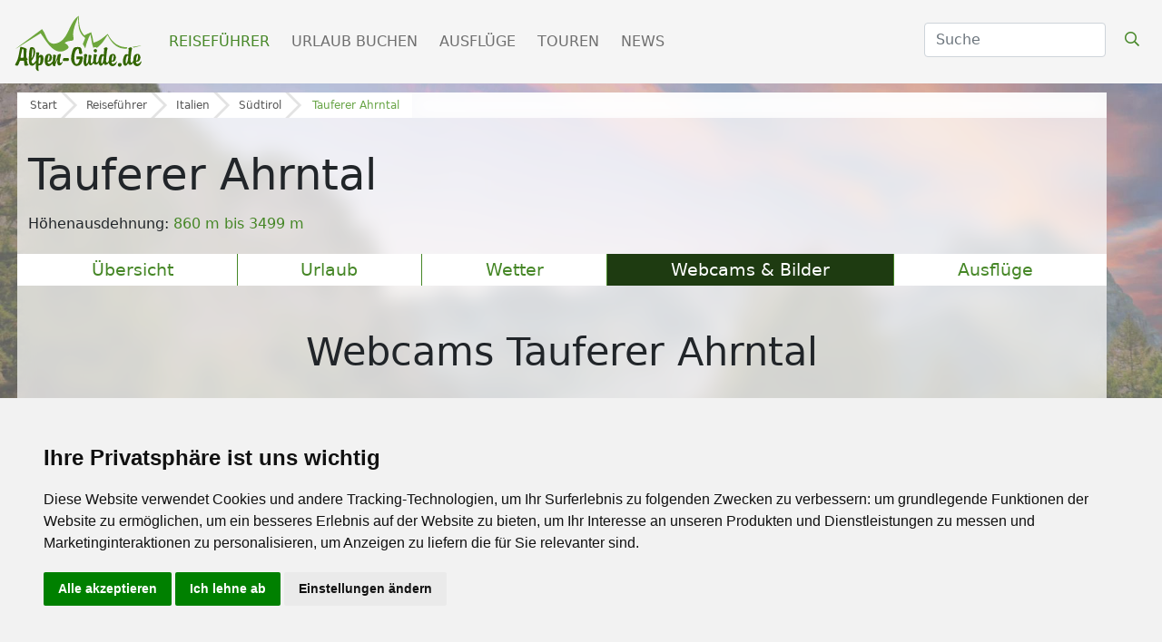

--- FILE ---
content_type: text/html; charset=UTF-8
request_url: https://www.alpen-guide.de/reisefuehrer/webcams/tauferer-ahrntal
body_size: 19436
content:

<!DOCTYPE html>
<html lang="de">
  <head>
          
        
    <style type="text/css">
.privacypolicies-com---nb-simple {
    max-width: 100%!important;
}

</style>

<!-- Cookie Consent by PrivacyPolicies.com https://www.PrivacyPolicies.com -->
<script type="text/javascript" src="//www.privacypolicies.com/public/cookie-consent/4.2.0/cookie-consent.js" charset="UTF-8"></script>
<script type="text/javascript" charset="UTF-8">
document.addEventListener('DOMContentLoaded', function () {
cookieconsent.run({"notice_banner_type":"simple","consent_type":"express","palette":"light","language":"de","page_load_consent_levels":["strictly-necessary"],"notice_banner_reject_button_hide":false,"preferences_center_close_button_hide":false,"page_refresh_confirmation_buttons":false,"website_name":"Alpen-Guide.de","website_privacy_policy_url":"https://www.alpen-guide.de/datenschutzhinweis"});
});
</script>

<!-- Google Tag Manager -->
<!-- Google Tag Manager -->
    <script type="text/plain" data-cookie-consent="tracking">(function(w,d,s,l,i){w[l]=w[l]||[];w[l].push({'gtm.start':
    new Date().getTime(),event:'gtm.js'});var f=d.getElementsByTagName(s)[0],
    j=d.createElement(s),dl=l!='dataLayer'?'&l='+l:'';j.async=true;j.src=
    'https://www.googletagmanager.com/gtm.js?id='+i+dl;f.parentNode.insertBefore(j,f);
    })(window,document,'script','dataLayer','GTM-5GBQMFMZ');</script>
    <!-- End Google Tag Manager -->
    
    <!-- Google tag (gtag.js) -->
    <script type="text/plain" data-cookie-consent="tracking" async src="https://www.googletagmanager.com/gtag/js?id=G-K18BLV411E" defer></script>
    <script type="text/plain" data-cookie-consent="tracking">
      window.dataLayer = window.dataLayer || [];
      function gtag(){dataLayer.push(arguments);}
      gtag('js', new Date());
    
      gtag('config', 'G-K18BLV411E');
      gtag('config', 'AW-1034924025');
    </script>
<!-- end of Google Tag Manager-->



<!-- Facebook Pixel -->
<!-- Facebook Pixel Code -->
    <script type="text/plain" data-cookie-consent="tracking">
        !function(f,b,e,v,n,t,s)
        {if(f.fbq)return;n=f.fbq=function(){n.callMethod?
        n.callMethod.apply(n,arguments):n.queue.push(arguments)};
        if(!f._fbq)f._fbq=n;n.push=n;n.loaded=!0;n.version='2.0';
        n.queue=[];t=b.createElement(e);t.async=!0;
        t.src=v;s=b.getElementsByTagName(e)[0];
        s.parentNode.insertBefore(t,s)}(window,document,'script','https://connect.facebook.net/en_US/fbevents.js');
            fbq('init', '2118896188218210'); 
            fbq('track', 'PageView');
            fbq('track', 'ViewContent');
    </script>
    <!-- End Facebook Pixel Code -->
<!-- end of Facebook Pixel-->

<!-- Google Tag Conversion Tracker -->
<script type="text/plain" data-cookie-consent="tracking">
    function gtag_report_conversion(url) {
      var callback = function () {
        if (typeof(url) != 'undefined') {
          window.location = url;
        }
      };
      gtag('event', 'conversion', {
          'send_to': 'AW-1034924025/IpWQCN7w_-sZEPnfvu0D',
          'value': 1.0,
          'currency': 'EUR',
          'event_callback': callback
      });
      return false;
    }
    </script>
<!-- end of Google Tag Conversion Tracker-->

<noscript>Cookie Consent by <a href="https://www.privacypolicies.com/">Privacy Policies website</a></noscript>
<!-- End Cookie Consent by PrivacyPolicies.com https://www.PrivacyPolicies.com -->





<!-- Below is the link that users can use to open Preferences Center to change their preferences. Do not modify the ID parameter. Place it where appropriate, style it as needed. -->

    
    <!-- Matomo Tag Manager -->
    <!-- Matomo -->
        <script>
          var _paq = window._paq = window._paq || [];
          /* tracker methods like "setCustomDimension" should be called before "trackPageView" */
          _paq.push(['trackPageView']);
          _paq.push(['enableLinkTracking']);
          (function() {
            var u="https://mtm.userzahl.de/";
            _paq.push(['setTrackerUrl', u+'matomo.php']);
            _paq.push(['setSiteId', '1']);
            var d=document, g=d.createElement('script'), s=d.getElementsByTagName('script')[0];
            g.async=true; g.src=u+'matomo.js'; s.parentNode.insertBefore(g,s);
          })();
        </script>
        <!-- End Matomo Code -->
        <!-- Matomo Tag Manager -->
        <script>
        var _mtm = window._mtm = window._mtm || [];
        _mtm.push({'mtm.startTime': (new Date().getTime()), 'event': 'mtm.Start'});
        var d=document, g=d.createElement('script'), s=d.getElementsByTagName('script')[0];
        g.async=true; g.src='https://mtm.userzahl.de/js/container_SBRuR1K3.js'; s.parentNode.insertBefore(g,s);
        </script>
        <!-- End Matomo Tag Manager -->
    <!-- end of Matomo Tag Manager-->

        <script>var adpage = "AlpenguideWebcams";</script>
    
    <script>
        var ready = (callback) => {
          if (document.readyState != "loading") callback();
          else document.addEventListener("DOMContentLoaded", callback);
        }
    </script>

    
<script>
    var googletag = googletag || {};
    googletag.cmd = googletag.cmd || [];

generate_google = (function(w, d){return{
	init: function (state, portal, zones) {
		if(state == false){
			var script = document.createElement('script');
			var script_string = "";
			var head = document.getElementsByTagName('head')[0];
			var zone_sizes = "";
			var zone_position = "";
			
			script_string += "googletag.cmd.push(function() {\n";
			
			for(var i = 0; i < zones.length; i++){
				zone_sizes = "[";
				for(var j = 0; j < zones[i]['sizes'].length; j++){
					zone_sizes += "[" +zones[i]['sizes'][j]+ "]";
					
					if(j != zones[i]['sizes'].length-1){
						zone_sizes += ",";
					}
				}
				zone_sizes += "]";
				
				if(zones[i]['position']){
					zone_position = ".setTargeting('adPos', ['"+zones[i]['position']+"'])";
				}
				
				script_string += "\tgoogletag.defineSlot('" +portal[0]+portal[1]+ "',"+zone_sizes+", '"+zones[i]['id']+"').addService(googletag.pubads()).setTargeting('adName', ['"+zones[i]['name']+"'])"+zone_position+";\n";
				// reset counter
				zone_position = ""; 
			}
			
			//script_string += "\n\tgoogletag.pubads().enableSingleRequest();\n";
			script_string += "\tgoogletag.pubads().collapseEmptyDivs();\n";
			
			script_string += "\n\tgoogletag.pubads().setTargeting('portal', ['"+portal[1]+"']);\n";
			
			script_string += "\n\tgoogletag.pubads().setTargeting('category', ['"+targets[0]['value']+"']);";
			script_string += "\n\tgoogletag.pubads().setTargeting('section', ['"+targets[1]['value']+"']);";
			script_string += "\n\tgoogletag.pubads().setTargeting('page', ['"+targets[2]['value']+"']);";
			script_string += "\n\tgoogletag.pubads().setTargeting('country', ['"+targets[3]['value']+"']);";
			script_string += "\n\tgoogletag.pubads().setTargeting('region', ['"+targets[4]['value']+"']);";
			script_string += "\n\tgoogletag.pubads().setTargeting('area', ['"+targets[5]['value']+"']);";
			script_string += "\n\tgoogletag.pubads().setTargeting('city', ['"+targets[6]['value']+"']);";
			script_string += "\n\tgoogletag.pubads().setPrivacySettings({ limitedAds: true });";
			
			// TODO: Wenn Service enabled ... Seite futsch. -.-
			script_string += "\n\tgoogletag.enableServices();";
			
			script_string += "\n});";
			
			script.text = script_string;
			
			head.appendChild(script);

			state = true;
		}
	}
}})(window, document);

    (function () {

        var portal;
                var portal_de = ['/114925498/', 'AG_DE'];
                var portal_at = ['/114925498/', 'SH_AT'];
        var portal_ch = ['/114925498/', 'SH_CH'];
        var lang = "de";

        if (lang == "at") {
            portal = portal_at;
        } else if (lang == "ch") {
            portal = portal_ch;
        } else {
            portal = portal_de;
        }


        // AdPosition fehlt noch.
        var zones = [];
        zones = [
           {"id": "sm_skyscraper", 		"name": "skyscraper", 		"sizes": [[160, 600], [300, 600], [300, 900]]},
           {"id": "sm_header", 			"name": "header", 			"sizes": [[1000, 250], [1000, 300]]},
           {"id": "sm_rectangle", 		"name": "rectangle", 		"sizes": [[300, 250], [300, 150]]},
           {"id": "sm_rectangle2",      "name": "rectangle",        "sizes": [[300, 250],[300, 150]]},  
           {"id": "sm_hoteloftheweek", 	"name": "hoteloftheweek", 	"sizes": [[300, 100]], "position": "1"},
           {"id": "sm_hoteloftheweek2", "name": "hoteloftheweek2", 	"sizes": [[300, 100]], "position": "2"},
           {"id": "sm_hoteloftheweek3", "name": "hoteloftheweek3", 	"sizes": [[300, 100]], "position": "3"},
           {"id": "sm_picturead1", 		"name": "picturead", 		"sizes": [[220, 130]], "position": "1"},
           {"id": "sm_picturead2", 		"name": "picturead", 		"sizes": [[220, 130]], "position": "2"},
           {"id": "sm_newsticker", 		"name": "newsticker", 		"sizes": [[320, 270]]},
           {"id": "sm_teaser1_1", 		"name": "teaser1", 			"sizes": [[250, 400]], 	"position": "1"},
           {"id": "sm_teaser1_2", 		"name": "teaser1", 			"sizes": [[250, 400]], 	"position": "2"},
           {"id": "sm_teaser1_3", 		"name": "teaser1", 			"sizes": [[250, 400]], 	"position": "3"},
           {"id": "sm_teaser1_4", 		"name": "teaser1", 			"sizes": [[250, 400]], 	"position": "4"},
           {"id": "sm_teaser1_5", 		"name": "teaser1", 			"sizes": [[250, 400]], 	"position": "5"},
           {"id": "sm_teaser1_6", 		"name": "teaser1", 			"sizes": [[250, 400]], 	"position": "6"},
           {"id": "sm_teaser2_1", 		"name": "teaser2", 			"sizes": [[250, 400]], 	"position": "1"},
           {"id": "sm_teaser2_2", 		"name": "teaser2", 			"sizes": [[250, 400]], 	"position": "2"},
           {"id": "sm_teaser2_3", 		"name": "teaser2", 			"sizes": [[250, 400]], 	"position": "3"},
           {"id": "sm_teaser2_4", 		"name": "teaser2", 			"sizes": [[250, 400]], 	"position": "4"},
           {"id": "sm_teaser2_5", 		"name": "teaser2", 			"sizes": [[250, 400]], 	"position": "5"},
           {"id": "sm_teaser2_6", 		"name": "teaser2", 			"sizes": [[250, 400]], 	"position": "6"},
           {"id": "sm_promo1", 			"name": "promo1", 			"sizes": [[460, 210]]},
           {"id": "sm_promo2", 			"name": "promo2", 			"sizes": [[460, 210]]},
           {"id": "sm_promo3", 			"name": "promo3", 			"sizes": [[460, 210]]},
           {"id": "sm_promo4", 			"name": "promo4", 			"sizes": [[460, 210]]},
           {"id": "sm_promo5", 			"name": "promo5", 			"sizes": [[460, 210]]},
    	];
        
        let target_category = "";
        let target_section = "";
        let target_page = "";
        let target_country = "";
        let target_region = "";
        let target_area = "";
        let target_city = "";
        let target_language = "de";
        
        if  (   adpage == "SchneehoehenLanding"){
            target_category = "Schneehoehen";
        }
        else if (adpage == "SchneehoehenCountry"){
            target_category = "Schneehoehen";
            target_section = "country";
            target_country = "";
        }
        else if (adpage == "SchneehoehenRegion"){
            target_category = "Schneehoehen";
            target_section = "region";
            target_region = "";
        }
        else if (adpage == "SchneehoehenForecast"){
            target_category = "Schneehoehen";
        }
        else if (adpage == "SchneehoehenForecastCountry"){
            target_category = "Schneehoehen";
            target_section = "country";
            target_country = "";
        }
        else if (adpage == "SchneehoehenForecastRegion"){
            target_category = "Schneehoehen";
            target_section = "region";
            target_region = "";
        }
        else if (adpage == "SchneehoehenWebcams"){
            target_category = "Skigebiete";
            target_section = "skigebiet";
            target_page = "webcams";
            target_area = "Tauferer Ahrntal";
        }
        else if (adpage == "SchneehoehenSnowreport" || adpage == "SchneehoehenWeather"){
            target_category = "Skigebiete";
            target_section = "skigebiet";
            target_page = "wetter";
            target_country = "Italien";
            target_region = "Südtirol";
            target_area = "Tauferer Ahrntal";
        }
        else if (adpage == "SchneehoehenWeatherCity"){
            target_category = "Skigebiete";
            target_section = "city";
            target_page = "wetter";
            target_country = "italien";
            target_region = "Südtirol";
            target_area = "Tauferer Ahrntal";
        }
        else if (adpage == "SchneehoehenSkischools"){
            target_category = "Skigebiete";
            target_section = "skigebiet";
            target_page = "skikurse_skischulen";
            target_country = "Italien";
            target_region = "Südtirol";
            target_area = "Tauferer Ahrntal";
        }
        else if (adpage == "SchneehoehenMagazine"){
            target_category = "News & Trends";
            target_section = "magazin";
            target_page = "";
            target_area = "";
            
            target_country = "";
            target_region = "";
                        
        }
        else if (adpage == "SkiingAreaLanding"){
            target_category = "Skigebiete";
        }
        else if (adpage == "SkiingAreaCountry"){
            target_category = "Skigebiete";
            target_section = "country";
            target_country = "";
        }
        else if (adpage == "SkiingAreaRegion"){
            target_category = "Skigebiete";
            target_section = "region";
            target_country = "";
            target_region = "";
        }
         else if (adpage == "SkiingAreaInfo"){
            target_category = "Skigebiete";
            target_section = "skigebiet";
            target_page = "info";
            target_country = "Italien";
            target_region = "Südtirol";
            target_area = ""
        }
        else if (adpage == "AlpenguideMagazine"){
            target_category = "News & Trends";
            target_section = "magazin";
            target_page = "";
            
            target_area = "";
            
            target_country = "";
            target_region = "";
                    }
        else if (adpage == "WellnessHome" || adpage == "SchneehoehenHome" || adpage == "AlpenguideHome" || adpage == "WellnessSearch"){
            target_category = "Startseite";
        }
        else if (adpage == "AlpenguideWebcams"){
            target_category = "Reisef\xfchrer";
            target_section = "area";
            target_page = "galerie";
            target_country = "Italien";
            target_region = "Südtirol";
            target_area = "Tauferer Ahrntal";
        }
        else if (adpage == "AlpenguideWeather"){
            target_category = "Reisef\xfchrer";
            target_section = "area";
            target_page = "wetter";
            target_country = "Italien";
            target_region = "Südtirol";
            target_area = "Tauferer Ahrntal";
        }
        else if (adpage == "AlpenguideInfo"){
            target_category = "Reisef\xfchrer";
            target_section = "area";
            target_page = "uebersicht";
            target_country = "";
            target_region = "";
            target_area = "Tauferer Ahrntal";
        }
        else if (adpage == "AlpenguideInfoCity"){
            target_category = "Reisef\xfchrer";
            target_section = "city";
            target_page = "uebersicht";
            target_country = "";
            target_region = "";
            target_area = "";
            target_city = "Tauferer Ahrntal";
        }
        else if (adpage == "AlpenguidePoiDetail"){
            target_category = "Ausflüge";
            target_section = "poi";
            target_page = "uebersicht";
            target_country = "";
            target_region = "";
            target_area = "";
        }
        else if (adpage == "AlpenguidePoisSummerArea"){
            target_category = "Reisef\xfchrer";
            target_section = "area";
            target_page = "poi";
            target_area = "Tauferer Ahrntal";
        }
        else if (adpage == "AgInfoLanding"){
            target_category = "Reiseführer";
        }
        else if (adpage == "AgInfoCountry"){
            target_category = "Reiseführer";
            target_section = "country";
            target_page = "";
            target_country = "Tauferer Ahrntal";
        }
        else if (adpage == "AgInfoRegion"){
            target_category = "Reiseführer";
            target_section = "region";
            target_country = "";
            target_region = "Tauferer Ahrntal";
        }
        else if (adpage == "SchneehoehenTravel" || adpage == "AlpenguideTravel" || adpage == "WellnessTravel"){
            if (adpage == "SchneehoehenTravel") {
                target_category = "Skiurlaub";
            } else if (adpage == "AlpenguideTravel") {
                target_category = "Urlaub";
            } else {
                target_category = "Wellnessurlaub";
            }
            
            target_section = "travel";
            target_page = "overview";
            
                            
                target_area = "Tauferer Ahrntal";
                target_country = "Italien";
                target_region = "Südtirol";
                
                        
        }
        
        var target;
        targets = [
            {
                "key":"category","value": target_category
            },
            {
                "key":"section","value": target_section
            },
            {
                "key":"page","value": target_page
            },
            {
                "key":"country","value": target_country
            },
            {
                "key":"region","value": target_region
            },
            {  
                "key":"area","value": target_area
                //"key":"area","value": "Busteni"
            },
            {
                "key":"city","value": target_city
            },
            {
                "key":"language","value": target_language
            },
        ];
        
        console.log(targets);
 
        if (window.console && (!window.location.host == 'localhost:4000')) {
            if (console.table) {
                console.table(targets);
            } else if (console.log) {
                console.log(targets);
            }
        }

        state = false;
        //console.table(targets);
        generate_google.init(state, portal, zones, targets);
    })();
    
    let adblocks = {};
    
    var dfpBreakOutIFrame = (function ($W, $D) {
        return {
            init: function () {
                var eventMethod = window.addEventListener ? "addEventListener" : "attachEvent";
                var eventer = window[eventMethod];
                var messageEvent = eventMethod == "attachEvent" ? "onmessage" : "message";

                eventer(messageEvent, function (e) {
                    
                    var key = e.message ? "message" : "data";
                    var data = e[key];
                    var eventName = data.message || 'ignore';

                  	 if (eventName == 'adContentAvailable') {
			          
            			var maxLength = 100;
            			//trim the string to the maximum length
            			var trimmedString = data['textBig'].substr(0, maxLength);
            
            			//re-trim if we are in the middle of a word
            	
                                 
                            trimmedString = trimmedString.substr(0, Math.min(trimmedString.length, trimmedString.lastIndexOf(" ")))
                			if (trimmedString.length != data['textBig'].length) {
                			    trimmedString = trimmedString + "...";
                			}
    			 
        			        adCont = document.getElementById(data.frameId + '__container__').parentElement.id+'_container';
                        
                            $("#"+adCont+" .adHeadline1"   ).html( data['headline1'] );
                            $("#"+adCont+" .adHeadline2"   ).html( data['headline2'] );
                            $("#"+adCont+" .adTextSmall"   ).html( data['textBig'] );
                            $("#"+adCont+" .adTextBig"     ).html( data['textBig']   );
                            $("#"+adCont+" .adCall2action" ).html( data['call2action'] );
                            
                            $("#"+adCont+" .adCall2action" ).attr("href", data["url"] ); 
                            //$("#"+adCont+" .adCall2action" ).attr("href", "javascript:void(0);" ); 
                            $("#"+adCont+" .adCall2action" ).attr("target",data['target'] );
                            $("#"+adCont+" .adCall2action" ).attr("target","_blank" );
                            $("#"+adCont+" .adCall2action" ).attr("onclick", "event.stopPropagation();" );
                            $("#"+adCont ).attr("target",data['target'] );
                            $("#"+adCont ).attr("href",data['url'] );
                            $("#"+adCont).fadeIn(500);
            			        
                            /*
                            9x16: 0.56
                            1x1 : 1
                            4x3 : 1.33
                            16x9: 1.77
                            21x9: 2.33
                            */
                            
                            let adpicformat = "picture1";
                            
                            //console.log( $("#"+adCont).parent().hasClass("content-ad"));
                            
                            if ( $("#"+adCont).parent().hasClass("content-ad") ){
                                
                            } else {
                                $("#"+adCont+" .adPicture1"    ).css("max-height", $("#"+adCont).find(".adtext").height() );
                                $("#"+adCont+" .adPicture1"    ).css("height", $("#"+adCont).find(".adtext").height() );
                            }
                            
                            let adRatio = $("#"+adCont).find(".adpic").width() / $("#"+adCont).find(".adpic").height();
                            if      (adRatio < 0.7) { adpicformat = "picture9x16" }
                            else if (adRatio < 1.2) { adpicformat = "picture1x1" }
                            else if (adRatio < 1.70) { adpicformat = "picture4x3" }
                            else if (adRatio < 2.1) { adpicformat = "picture16x9" }
                            else { adpicformat = "picture21x9" }
                            
                            if ( $("#"+adCont).parent().hasClass("content-ad") && data["picture4x3"].length > 0 && $("#"+adCont).find(".adpic").width() >= 285 && adRatio >= 1) {
                                $("#"+adCont+" .adPicture1"    ).attr("src", data["picture4x3"] );
                            }
                            else if ( $("#"+adCont).parent().hasClass("content-ad") && data["picture1x1"].length > 0 && $("#"+adCont).find(".adpic").width() <= 285 && adRatio >= 1) {
                                $("#"+adCont+" .adPicture1"    ).attr("src", data["picture1x1"] );
                            }
                            else if (data[adpicformat].length > 0 ) {
                                $("#"+adCont+" .adPicture1"    ).attr("src", data[adpicformat] ); 
                            } else { 
                                $("#"+adCont+" .adPicture1"    ).attr("src", data["picture1"] ); 
                            }
            			     
                            adblocks[adCont] = data;
        			        
                         
                    }
                
                }, false);
            }
        }
    })(window, document);
    
  

    dfpBreakOutIFrame.init();
    
    function workAfterResizeIsDone() {
        const adkeys = Object.keys(adblocks);    
        adkeys.forEach((key, index) => {
            
            let adpicformat = "picture1";
            let adRatio =  $("#" + key).find(".adpic").width() /  $("#" + key).find(".adpic").height();
            
            if      (adRatio < 0.7) { adpicformat = "picture9x16" }
            else if (adRatio < 1.2) { adpicformat = "picture1x1" }
            else if (adRatio < 1.70) { adpicformat = "picture4x3" }
            else if (adRatio < 2.1) { adpicformat = "picture16x9" }
            else { adpicformat = "picture21x9" }
            
            /*
            $("#" + key +" .adPicture1"    ).css("max-height", $("#" + key).find(".adtext").height() ); 
            $("#" + key +" .adPicture1"    ).css("height", $("#" + key).find(".adtext").height() );
                            
            if (adblocks[key][adpicformat].length > 0 ) {
                $("#" + key +" .adPicture1"    ).attr("src", adblocks[key][adpicformat] ); 
            } else { 
                $("#" + key +" .adPicture1"    ).attr("src", adblocks[key]["picture1"] ); 
            }
            */
            
            if ( $("#" + key).parent().hasClass("content-ad") ){
                                
            } else {
                $("#" + key +" .adPicture1"    ).css("max-height", $("#" + key).find(".adtext").height() );
                $("#" + key +" .adPicture1"    ).css("height", $("#" + key).find(".adtext").height() );
            }
            
            if (  $("#" + key).parent().hasClass("content-ad") && adblocks[key]["picture4x3"].length > 0 && $("#" + key).find(".adpic").width() >= 285 && adRatio >= 1) {
                $("#" + key +" .adPicture1"    ).attr("src", adblocks[key]["picture4x3"] );
            }
            else if ( $("#" + key).parent().hasClass("content-ad") && adblocks[key]["picture1x1"].length > 0 && $("#" + key).find(".adpic").width() < 285 && adRatio >= 1) {
                $("#" + key +" .adPicture1"    ).attr("src", adblocks[key]["picture1x1"] );
            }
            else if (adblocks[key][adpicformat].length > 0 ) {
                $("#" + key +" .adPicture1"    ).attr("src", adblocks[key][adpicformat] ); 
            } else { 
                $("#" + key +" .adPicture1"    ).attr("src", adblocks[key]["picture1"] ); 
            }
            
        }); 
    }    
    
    
    var timeOutFunctionId;
    window.addEventListener("resize", function() {
        clearTimeout(timeOutFunctionId);
        timeOutFunctionId = setTimeout(workAfterResizeIsDone, 75);
    });
    
    
</script>

    <meta charset="utf-8" />
    
    
    <link rel="icon" type="image/x-icon" href="/mandator/2/static/misc/favicon.ico">
    
    <link rel="canonical" href="https://www.alpen-guide.de/reisefuehrer/webcams/tauferer-ahrntal">
    
    <link rel="preconnect" href="https://kit.fontawesome.com">
    <link rel="preconnect" href="https://ka-p.fontawesome.com">
    <link rel="preconnect" href="https://connect.facebook.net">
    <link rel="preconnect" href="https://mtm.userzahl.de">
    <link rel="preconnect" href="https://media.schneemenschen.de" />
    
    
    
            <link rel="stylesheet" href="https://fastly.jsdelivr.net/npm/swiper@8/swiper-bundle.min.css">
        
    <script src="https://fastly.jsdelivr.net/npm/swiper@8/swiper-bundle.min.js" ></script>    

    <!-- font awesome -->
    <script src="https://kit.fontawesome.com/0967dae31b.js"></script>
        <link rel="stylesheet" href="https://pro.fontawesome.com/releases/v5.9.0/css/all.css" integrity="sha384-vlOMx0hKjUCl4WzuhIhSNZSm2yQCaf0mOU1hEDK/iztH3gU4v5NMmJln9273A6Jz" crossorigin="anonymous">
        
        <link rel="stylesheet" href="/css/alpenguide/ag_startseite.css">
        
        <link rel="preload" href="/css/alpenguide/ag_menu.css" as="style" onload="this.onload=null;this.rel='stylesheet'">
    <noscript><link rel="stylesheet" href="/css/alpenguide/ag_menu.css"></noscript>
        <style>
      .navbar-light{background-color:#F5F5F5}.navbar-light .navbar-nav .nav-link.active{color:#468727!important;font-weight:500}.navbar-light .navbar-nav .nav-link{margin-right:0.5rem;color:#808080;text-transform:uppercase}.navbar-light .navbar-nav .active{color:#468727}.navbar-light .btn-search{color:#468727!important}.scrolled .btn-search{color:#fff!important}.navbar-brand img{width:150px}.navbar-light .navbar-toggler{color:#468727!important;border-color:#F5F5F5!important}.navbar .form-select{display:none}#suche{z-index:1!important}@media (min-width:992px){ #suche{z-index:1!important;max-width:50px;display:none}}@media (min-width:1100px){ #suche{z-index:1!important;max-width:140px;display:block}}@media (min-width:1200px){ #suche{z-index:1!important;max-width:200px}}
      
    </style>
   
        <link rel="preload" href="/css/alpenguide/ag_ads.css?t=20240522" as="style" onload="this.onload=null;this.rel='stylesheet'">
    <noscript><link rel="stylesheet" href="/css/alpenguide/ag_ads.css?t=20240522"></noscript>
    <link rel="stylesheet" href="/css/alpenguide/ag_orte.css?t=28082023">

<script src="https://cdn.jsdelivr.net/npm/vanilla-lazyload@17.8.3/dist/lazyload.min.js"></script>
<link rel="stylesheet" href="https://cdn.jsdelivr.net/npm/glightbox/dist/css/glightbox.min.css" />
<script src="https://cdn.jsdelivr.net/gh/mcstudios/glightbox/dist/js/glightbox.min.js"></script>

<!-- leaflet related cdn's -->
<link rel="stylesheet" href="https://cdn.jsdelivr.net/npm/leaflet@1.9.2/dist/leaflet.css" integrity="sha256-sA+zWATbFveLLNqWO2gtiw3HL/lh1giY/Inf1BJ0z14=" crossorigin="" />
<script src="https://cdn.jsdelivr.net/npm/leaflet@1.9.2/dist/leaflet.js" integrity="sha256-o9N1jGDZrf5tS+Ft4gbIK7mYMipq9lqpVJ91xHSyKhg=" crossorigin=""></script>
<link rel="stylesheet" href="https://cdn.jsdelivr.net/npm/leaflet.markercluster@1.4.1/dist/MarkerCluster.css"/>
<link rel="stylesheet" href="https://cdn.jsdelivr.net/npm/leaflet.markercluster@1.4.1/dist//MarkerCluster.Default.css"/>
<script src="https://cdn.jsdelivr.net/npm/leaflet.markercluster@1.4.1/dist/leaflet.markercluster.js"></script>
<script src='https://api.mapbox.com/mapbox.js/plugins/leaflet-fullscreen/v1.0.1/Leaflet.fullscreen.min.js'></script>
<link href='https://api.mapbox.com/mapbox.js/plugins/leaflet-fullscreen/v1.0.1/leaflet.fullscreen.css' rel='stylesheet' />

<style>
    
    
    .main-title h2 {
        font-size: 2.5rem;
        font-weight: 300;
        margin: 0.5rem 0rem;
        width: 100%;
        text-align: center;
    }
    
    @media (min-width: 992px) {
    .main-title h2 {
        font-size: 3rem;
        font-weight: 300;
        margin: 0.5rem 0rem;
        width: 100%;
        text-align: center;
        }
    }
    
    .main-title h2 {
        text-align: left;
    }
    
    h1.sah1 {
        font-size: 2.2rem;
        font-weight: 300;
        margin: 0.5rem 0rem;
        width: 100%;
        text-align: center;
    }
    
    @media (min-width: 992px) {
        h1.sah1 {
            font-size: 2.7rem;
            font-weight: 300;
            margin: 0.5rem 0rem;
            width: 100%;
            text-align: center;
        }
    }
    
    
</style>


    <!-- Bootstrap-->
        <link href="https://fastly.jsdelivr.net/npm/bootstrap@5.0.1/dist/css/bootstrap.min.css" rel="stylesheet" integrity="sha384-+0n0xVW2eSR5OomGNYDnhzAbDsOXxcvSN1TPprVMTNDbiYZCxYbOOl7+AMvyTG2x" crossorigin="anonymous">
        <script src="https://fastly.jsdelivr.net/npm/bootstrap@5.0.1/dist/js/bootstrap.bundle.min.js" integrity="sha384-gtEjrD/SeCtmISkJkNUaaKMoLD0//ElJ19smozuHV6z3Iehds+3Ulb9Bn9Plx0x4" crossorigin="anonymous" ></script>
    
    
    <!--jQuery-->
        <link rel="stylesheet" href="//code.jquery.com/ui/1.12.1/themes/base/jquery-ui.css">
        <script src="https://code.jquery.com/jquery-3.6.4.min.js" integrity="sha256-oP6HI9z1XaZNBrJURtCoUT5SUnxFr8s3BzRl+cbzUq8=" crossorigin="anonymous" ></script>
        <script src="https://code.jquery.com/ui/1.12.1/jquery-ui.js"></script>
    <script src="/rendercontrol/js/datepicker-de.js"></script>
    
        <title>Webcams Tauferer Ahrntal - Livebilder Tauferer Ahrntal | Panoramakarten</title>
    <meta content="Ihr sucht Livebilder und Webcams aus der Ferienregion Tauferer Ahrntal? Hier findet ihr aktuelle Wetterkameras, Livecams aber auch Bilder, Panoramakarten und Videos aus der Ferienregion Tauferer Ahrntal" name="Description">
    <meta content="Tauferer Ahrntal, webcams, bilder, bildergalerie, fotogalerie" name="keywords">
    <meta content="Tauferer Ahrntal, Webcams, Urlaub, Alpen, Wandern" name="page-topic">    

    <meta name="viewport" content="width=device-width, initial-scale=1, shrink-to-fit=no">

    <script async src="https://pagead2.googlesyndication.com/tag/js/gpt.js"></script>
    <script src="/rendercontrol/js/alpenguide/ads.js" ></script>
        <script src="/rendercontrol/js/blockadblock.js"></script>
        
        <script src="https://unpkg.com/masonry-layout@4/dist/masonry.pkgd.min.js"></script>
    
    

  </head>
  <body>
    
     
     
    
    
<div id="menu">
    <nav class="navbar navbar-expand-lg fixed-top navbar-light">
        <div class="container-fluid">
		    <a class="navbar-brand" href="/">
			<!-- bei scrolled bitte SH_logo_weiss.svg wechseln -->
				<img src="/images/ag_logo/logo_AG_gruen.svg" class="navbar-brand-img" id="mainlogo">
		    </a>
		    <button class="navbar-toggler" type="button" data-bs-toggle="collapse" data-bs-target="#navbarScroll" aria-controls="navbarScroll" aria-expanded="false" aria-label="Toggle navigation">
				<i class="far fa-bars"></i>
		    </button>
		    <div class="collapse navbar-collapse" id="navbarScroll">
				<ul class="navbar-nav me-auto my-2 my-lg-0 navbar-nav-scroll">
				   
				   
				    <li class="nav-item dropdown dropdown-mega position-static">
						<a class="nav-link active" href="/reisefuehrer">Reiseführer</a>
				    </li>
				    
				    <li class="nav-item dropdown dropdown-mega position-static">
						<a class="nav-link" href="/urlaub">Urlaub buchen</a>
				    </li>
				    
				    <li class="nav-item dropdown dropdown-mega position-static">
						<a class="nav-link " href="/ausfluege">Ausflüge</a>
				    </li>
		
				    <li class="nav-item dropdown dropdown-mega position-static">
						<a class="nav-link" href="/touren">Touren</a>
				    </li>
		
				    <li class="nav-item dropdown dropdown-mega position-static">
						<a class="nav-link " href="/news">News</a>
				    </li>
		
				</ul>
				<form class="d-flex" action="/suche/ergebnisse" method="get" autocomplete="off" style="margin-bottom: 4px;">
				    <input type="hidden" name="category" value=""/>
				    <input type="hidden" name="rc_command" value="ElasticSearch"/>
				    <input type="hidden" name="rc_language" value="de_DE"/>
				    <input type="hidden" name="rc_format" value="html"/>
				    <input type="hidden" name="rc_scope" value="searchresult"/>
				    <select class="form-select" aria-label="Default select" name="category">
					<option selected value="">Alle</option>
					<option value="summertravel">Unterkünfte</option>
					<option value="summermagazine">Magazin / News</option>
					<option value="summerarea">Ferienregionen</option>
					<option value="summercity">Orte</option>
				    </select>
				    <input class="form-control me-2" type="search" id="suche" placeholder="Suche" name="search_term" aria-label="Search">
				    <button class="btn btn-search" type="submit"><i class="far fa-search"></i></button>
				</form>
	
		    </div>
        </div>
    </nav>
</div>
<script>
    window.addEventListener('scroll', function() {
	    var menu = document.getElementById('menu');
	    if (window.scrollY > 50) {
	        if (!menu.classList.contains('scrolled')) {
	            menu.classList.add('scrolled');
	        }
	    } else {
	        if (menu.classList.contains('scrolled')) {
	            menu.classList.remove('scrolled');
	        }
	    }
	});
</script>
<div class="body-wrapper-ag">
    <div class="content-ag pt-0">
        
        <div class="breadcrumb-custom">
            <div class="bc-row">
                <div class="bc-item home">
                    <a href="/">Start</a>
                </div>
                
                <div class="bc-item levelone">
                    <a href="/reisefuehrer">Reiseführer</a>
                </div>
                
                <div class="bc-item leveltwo">
                    <a href="/reisefuehrer/italien">Italien</a>
                </div>
                
                <div class="bc-item levelthree">
                    <a href="/reisefuehrer/italien/suedtirol">Südtirol</a>
                </div>
                
                <div class="bc-item levelfour active">
                    <a href="/reisefuehrer/uebersicht/tauferer-ahrntal">Tauferer Ahrntal</a>
                </div>
                
                
            </div>
            <div class="bc-filler"></div>
        </div>
        
        <div class="container-fluid">
            <div class="row main-title">
                <h2 class="mt-4">Tauferer Ahrntal</h2>
                <h6>Höhenausdehnung: <span>860 m bis 3499 m</span></h6>
            </div>
        </div>
        
                
<!--Sub Navi-->
<div class="container-fluid m-0 mt-3 ag-subnav">
    <nav class="nav nav-pills flex-column flex-sm-row">
        <a class="flex-sm-fill text-sm-center nav-link" aria-current="page" href="/reisefuehrer/uebersicht/tauferer-ahrntal">Übersicht</a>
                <a class="flex-sm-fill text-sm-center nav-link" href="/urlaub/tauferer-ahrntal">Urlaub</a>
                        <a class="flex-sm-fill text-sm-center nav-link" href="/reisefuehrer/wetter/tauferer-ahrntal">Wetter</a>
                        <a class="flex-sm-fill text-sm-center nav-link active" href="/reisefuehrer/webcams/tauferer-ahrntal">Webcams &amp; Bilder</a>
                        <a class="flex-sm-fill text-sm-center nav-link" href="/reisefuehrer/ausfluege/tauferer-ahrntal">Ausflüge</a>
                    </nav>
    <!-- Seitenwelchsel nach select-->
    <select class="form-select" onchange="window.location.assign(this.options[this.selectedIndex].value);">
        <option value="/reisefuehrer/uebersicht/tauferer-ahrntal">Übersicht</option>
                <option value="/urlaub/tauferer-ahrntal">Urlaub</option>
                        <option value="/reisefuehrer/wetter/tauferer-ahrntal">Wetter</option>
                        <option value="/reisefuehrer/webcams/tauferer-ahrntal" selected>Webcams &amp; Bilder</option>
                        <option value="/reisefuehrer/ausfluege/tauferer-ahrntal">Ausflüge</option>
                    </select>
</div>        
        <h1 class="mt-5 sah1">Webcams Tauferer Ahrntal</h1>
        <!--Karte Platzhalter-->
        <div class="container-lg mt-4 mb-4">
            <div class="row">
                <div class="col-12">
                    <style>
#webcams_map{
    height: 400px;
}
.map_wrapper{
    margin-bottom: 20px;
    box-shadow: 2px 2px 8px -1px rgba(0,0,0,0.43);
    border: 1px solid #eee;
    box-sizing: border-box;
}
.map_wrapper .map_infos h5{
    margin: 0;
    padding: 7px 10px;
    font-size: 14px;
    font-weight: 600;
    color: #666666;
}
.map_wrapper .map_infos .list{
    margin: 0;
    padding: 0 10px 7px 15px;
    display: flex;
    flex-direction: row;
    flex-wrap: wrap;
    margin: 0 -10px;
}
.map_wrapper .map_infos .list a{
    font-size: 14px;
    margin: 5px 5px 0 5px;
    text-decoration: none;
    color: #04859D;
    cursor: pointer;
}
.map_wrapper .map_infos .list a:hover{
    opacity: .8;
}
.map_wrapper .map_infos .list a > i{
    margin-right: 3px;
}
.customPopup .leaflet-popup-content-wrapper{
    border-radius: 2px;
}
.customPopup .leaflet-popup-content{
    margin: 5px 5px 5px 10px;
    display: flex;
    flex-direction: row;
    justify-content: space-between;
    align-items: center;
}
.customPopup .name{
    font-size: 14px;
    margin: 0;
}
.customPopup .data p{
    font-size: 12px;
    margin: 0;
}
.customPopup .leftCol{
    color: #666666;
}
.customPopup .rightCol i{
    font-size: 40px;
    margin-left: 10px;
    /*color: #04859D;*/
    color: #04859dc2;
    transition: opacity 0.1s;
    cursor: pointer;
}
.customPopup .rightCol i:hover{
    opacity: .8;
}
</style>

                                                                                                                            <div class="map_wrapper">
    <div id="webcams_map" style="z-index: 12;"></div>
    </div>
<script>
    // webcammarker list, fill via twig
    var webcam_markers = {
        	            	            	            "Ahrntal in Südtirol": { lat: 46.998812, lng: 11.963679, altitude: "1.448", id: "PANOMAX-3671945"},
	            	            	            "Bergstation Kabinenbahn Klausberg ": { lat: 46.984622, lng: 11.985362, altitude: "1.600", id: "FERATEL-6250"},
	            	            "Sand in Taufers - Speikboden Alm": { lat: 46.925477, lng: 11.903068, altitude: "1.846", id: "PANOMAX-3826090"},
	            	            	            "Speikboden Tal": { lat: 46.932743, lng: 11.938105, altitude: "1.946", id: "PANOMAX-3822493"},
	            	            	            "Bergstation Kabinenbahn Klausberg": { lat: 46.97644424, lng: 11.97544861, altitude: "1", id: "PANOCLOUD-3e1e01049d3935f95a2c928a8e9d715d"},
	            	            	            	            "Spekboden - Sonnklar": { lat: 46.915432, lng: 11.902876, altitude: "2.394", id: "PANOMAX-3823635"},
	                };
    // init leaflet map, add tilelayer
    var webcams_map = L.map('webcams_map', {
        zoomControl: false,
        scrollWheelZoom: false,
        fullscreenControl: {
            pseudoFullscreen: false,
            title: {
                'false': 'Vollbildansicht',
                'true': 'Vollbild verlassen'
            }
        },
    });
    L.control.zoom({zoomInTitle: 'Heranzoomen', zoomOutTitle: 'Herauszoomen'}).addTo(webcams_map);
    L.tileLayer('https://{s}.tile.openstreetmap.de/tiles/osmde/{z}/{x}/{y}.png').addTo(webcams_map);
    L.tileLayer('https://www.opensnowmap.org/pistes/{z}/{x}/{y}.png', {
        attribution: '&copy; <a href="http://osm.org/copyright">OSM</a>, <a href="https://opensnowmap.org/">OpenSnowMap</a> contributors'
    }).addTo(webcams_map);
    // add markers, populate map list, calculate bounds
    var bounds = [];
    var marker_cluster = L.markerClusterGroup({
		maxClusterRadius: 40,
	});
    for (var webcam in webcam_markers) {
        var currentPopup = L.popup({
                closeButton: false,
                className: "customPopup",
            })
            .setContent(
            "<div class='leftCol'>" +
                "<h5 class='name'>" + webcam + "</h5>" +
                "<div class='data'>" +
                    "<p>Höhe: " + webcam_markers[webcam].altitude + "m</p>" +
                "</div>" +
            "</div>" +
            "<div class='rightCol'>" +
                `<a href="/reisefuehrer/webcams/tauferer-ahrntal?cam=${webcam_markers[webcam].id}" target="_blank">` +
                "<i class='fas fa-play-circle'" + "></i>" +
                "</a>" +
            "</div>"
            );

        bounds.push([webcam_markers[webcam].lat, webcam_markers[webcam].lng]);
		marker_cluster.addLayer(
			L.marker([webcam_markers[webcam].lat, webcam_markers[webcam].lng],{ title: "id_" + webcam.replace(/\s/g, '') })
            .bindPopup(currentPopup)
		);
        /*
        var map_list = document.getElementById("map_list");
        map_list.insertAdjacentHTML('beforeend', "<a class='listEl' onclick='jumpToMarker(this.id)' id='id_" + webcam.replace(/\s/g, '') + "'><i class='fad fa-map-marker-alt'></i>" + webcam + "</a>");
        */
    }
    webcams_map.fitBounds(bounds).addLayer(marker_cluster);
    // jump to selected marker
    function jumpToMarker(id){
        for (var i in marker_cluster["_map"]["_targets"]){
            var markerID = marker_cluster["_map"]["_targets"][i].options.title;
            if (markerID == id){
                marker_cluster["_map"]["_targets"][i].openPopup();
            };
        }
    }
    function openCam(id){
        oof(id);
        /*
        $.magnificPopup.open({
        items: {
            src: '#'+id,
            type: 'inline'
        }
        });
        */
        if (webcams_map.isFullscreen()){
            webcams_map.toggleFullscreen();
        }
        
        lightcase.start({
        href: '#'+id,
        height: window.innerHeight, 
        width: window.innerWidth,
        forceHeight: true,
        forceWidth: true,
        type: "inline",
        onBeforeShow: {
            quux: function() {
                document.body.style.overflow = 'hidden';
            }
        },
        onClose: {
            grault: function(){
                document.body.style.overflow = 'visible';
            }
        },
        labels : {
            "sequenceInfo.of": " von ",
            },
        });
    }
</script>
                </div>
            </div>
            
                        <style>
            .carousel-item img {
                object-position: left bottom;
            }
            
            .banner-caption div.pricetag {
                position: absolute;
                bottom: 48px;
                right: -10px;
                height: 100px;
                width: 100px;
            }
            div.pricetag img {
                width: 100%;
                height: auto;
            }
            
            
            .banner-caption h5 {
                font-size: 2.0rem;
                line-height: 2.3rem;
            }
            
            .webcamsponsoringslider .bahn-btn {
                font-size: 0.9rem;
            }
            
            @media (min-width: 992px) {
                .banner-caption-wrap-right {
                    width: 45%;
                    padding: 1rem 5rem 1rem 2rem;
                }
                
            }
            
            @media (max-width: 1200px) and (min-width: 1000px){
                .banner-caption-wrap-right {
                    width: 50%;
                }
                .banner-caption div.pricetag {
                    right: -19px;
                }
            }
            
            @media (max-width: 897px) and (min-width: 807px){
                .banner-caption-wrap-right {
                    width: 57%;
                }
            }
            
            @media (max-width: 807px) and (min-width: 576px){
                .banner-caption-wrap-right {
                    width: 66%;
                }
            }
            
            @media (max-width: 574px){
                .banner-caption-wrap-right {
                    height: fit-content;
                }
                .banner-caption button {
                   margin-bottom: 15px;
                }
                .banner-caption div.pricetag {
                    right: 13px;
                    bottom: 173px;
                }
                .banner-caption h5 {
                    text-align: center !important;
                    font-size: 1.4rem;
                    font-weight: 700;
                    line-height: 1.3;
                    color: #fff;
                }
            }
            
            @media (max-width: 454px){
                .banner-caption div.pricetag {
                    right: 13px;
                    bottom: 202px;
                }
            }
            
            @media (max-width: 990px) and (min-width: 712px){
                .banner-caption div.pricetag {
                    right: 27px;
                }
            }
            
            
            @media (min-width: 300px){
                .mobile_overwrite {
                    bottom: auto!important;
                    top: 20px!important;
                }
                
                /*
                .banner-caption-wrap-right {
                    height: fit-content;
                }
                .banner-caption button {
                   margin-bottom: 10px;
                   */
            }
            
            .sponsoring-note {
                width: 100%;
                padding: 0!important;
                font-size: 0.8rem;
                margin-bottom: 0;
                margin-top: 0;
                color: #494949 !important;
                position: relative;
                text-align: right;
                display: block;
            }
            </style>
            
                                
            <style>
                .anzeige-note {
                    padding: 0!important;
                    font-size: 0.8rem;
                    margin-bottom: 0;
                    color: #898989!important;
                    position: relative;
                    left: 4px;
                }
                
                .sponsoring-note {
                    padding: 0!important;
                    font-size: 0.8rem;
                    margin-bottom: 0;
                    margin-top: 0;
                    color: #494949 !important;
                    position: relative;
                    right: 4px;
                    text-align: right;
                }
                
                .db-sponsored { padding: 0; margin: 0 0 0 0; left: 4px; width: calc(100% - 8px);}
                .db-sponsored img.backdrop { width: 100%; }
                .db-sponsored img.logo {
                    height: 100%;
                }
                .db-sponsored .logo-container { position: absolute; top: 10px; left: 10px; background: #fff; height: 40%; padding: 4px; border-radius: 12px;}
                .db-sponsored .mask { 
                    height: 150%; width: 70%; position: absolute; right: 0; top: 0; background: rgb(12, 68, 108,0.6);
                    transform: translate(34%, -10%) rotate(10deg);
                    backdrop-filter: blur(10px);
                }
                
                .db-sponsored .sponsoring-cta {
                    height: 100%; width: 44%; position: absolute; right: 0; top: 0;
                    padding: 24px;
                    display: flex;
                    flex-wrap: wrap;
                    align-content: space-between;
                }
                
                .db-sponsored .sponsoring-cta.mobile-only {display: none;}
                
                .db-sponsored .sponsoring-cta p.cta-main, .db-sponsored .sponsoring-cta div.cta-main {
                    color: #fff;
                    font-size: 1.5rem;
                    font-weight: 700;
                    margin-bottom: 0;
                    flex: 0 0 100%;
                }
                .db-sponsored .sponsoring-cta p.cta-secondary, .db-sponsored .sponsoring-cta div.cta-secondary {
                    color: #fff;
                    margin-bottom: 0;
                    font-size: 1rem;
                    font-weight: 700;
                    flex: 0 0 100%;
                    position: relative;
                    left: -18px;
                    white-space: nowrap;
                }
                
                .db-sponsored .dbpricetag {
                    position: absolute;
                    width: 96px;
                    left: -100px;
                    top: 12px;
                }
                .db-sponsored .dbpricetag img{
                    width: 100%;
                    height: auto;
                }
                
                @media (max-width: 1199px){
                    .db-sponsored .sponsoring-cta {padding: 20px;}
                    .db-sponsored .sponsoring-cta p.cta-main {font-size: 1.2rem;}
                    .db-sponsored .sponsoring-cta p.cta-secondary{font-size: .9rem;}
                }
                
                @media (max-width: 956px){
                    .db-sponsored .mask { 
                        right: 50px;
                    }
                    .db-sponsored .sponsoring-cta {width: 50%;}
                }
                
                @media (max-width: 850px){
                    .db-sponsored .mask { 
                        right: 70px;
                        height: 185%
                    }
                    .db-sponsored .sponsoring-cta {
                        width: 52%;
                        padding: 10px;
                    }
                }
                
                @media (max-width: 767px){
                    
                    .db-sponsored .dbpricetag {
                        position: absolute;
                        width: 96px;
                        left: auto;
                        right: 10px;
                        top: -100px;
                    }
                    .db-sponsored .dbpricetag img{
                        width: 100%;
                        height: auto;
                    }
                    
                    .anzeige-note {
                        max-width: 350px;
                        left: 0px;
                        margin-left: auto;
                        margin-right: auto;
                    }
                    .db-sponsored {max-width: 350px; margin: 0 auto 0 auto; position: relative; left: 0;}
                    .db-sponsored a {position: relative; height: 100%; display: block;}
                    .db-sponsored img.backdrop {
                        height: 250px;
                        object-fit: cover;
                        object-position: left;
                    }
                    
                    .db-sponsored .logo-container { position: absolute; top: 10px; left: 10px; background: #fff; height: 20%; padding: 4px; border-radius: 12px;}
                    
                    .db-sponsored .mask { 
                        height: 170px; width: 350px; position: relative; background: rgb(12, 68, 108,0.8); right: 0;
                        transform: translate(0, 0) rotate(0deg);
                        backdrop-filter: blur(10px);
                    }
                    .db-sponsored .sponsoring-cta {
                        padding: 10px;
                        left:0; top: 0;
                        width: 100%;
                        display: flex;
                        flex-wrap: wrap;
                        align-content: space-between;
                    }
                    .db-sponsored .sponsoring-cta.mobile-only {display: block; padding: 14px 20px 20px 20px;}
                    .db-sponsored .sponsoring-cta.desktop-only {display: none;}
                    
                    .db-sponsored .sponsoring-cta p.cta-main {font-size: 1.1rem;}
                    .db-sponsored .sponsoring-cta p.cta-secondary{left: 0; white-space: normal;}
                    .db-sponsored .sponsoring-cta div.cta-secondary p{left: 0; white-space: normal; color: #fff; margin: 0;}
                    
                    .db-sponsored .sponsoring-cta div.cta-secondary {display: flex; justify-content: center; align-items: center; width: 100%; left: 0;} 
                }
        
                .db-sponsored .sponsoring-cta.desktop-only {
                    flex-wrap: nowrap!important;
                    flex-direction: column!important;
                }
                .db-sponsored .sponsoring-cta.desktop-only p.cta-main {
                    flex: 1!important;
                    font-size: 2.2rem!important;
                    align-content: center!important;
                }
                .db-sponsored .sponsoring-cta.desktop-only p.cta-secondary {
                    flex: 0!important;
                }
                .db-sponsored .mask {
                    background: rgb(133, 24, 0, 0.6)!important;
                    background: rgb(206 164 39 / 70%) !important;
                }
                @media (max-width: 767px){
                    .db-sponsored img.backdrop {
                        height: auto!important;
                        object-fit: scale-down!important;
                        object-position: left!important;
                    }
                    .db-sponsored .mask {
                        height: 145px!important;
                        background: #a31f16!important;
                        background: rgb(206 164 39 / 100%) !important;;
                    }
                }
                
            </style>
            <span class="anzeige-note">sponsored by</span>
            <div class="col-12 db-sponsored" style="position: relative; overflow: hidden;">
                <a href="https://www.bahn.de/angebot/bahncard/probebahncard/gold?cid=01_DB_Kooperationen_G22109_0126_FV_SALE_BCAR_Probe-BahnCard-Gold_Schneemenschen_Kooperation" target="_blank" rel="sponsored" data-eventtype="externalLink" data-eventcategory="CLICKTRACK" data-eventaction="webcam_db_sponsor_page" data-eventlabel="https://www.bahn.de/angebot/bahncard/probebahncard/gold?cid=01_DB_Kooperationen_G22109_0126_FV_SALE_BCAR_Probe-BahnCard-Gold_Schneemenschen_Kooperation">
                    <picture>
                      <source 
                        media="(max-width: 767px)" 
                        srcset="/rendercontrol/images/sponsoring/bahncard_mobile.jpeg" 
                      />
                    
                      <img 
                        class="backdrop" 
                        src="/rendercontrol/images/sponsoring/BahnCard_optimiert.jpg" 
                        alt="" 
                      />
                    </picture>
                    <div class="mask">
                        <div class="sponsoring-cta mobile-only">
                            <p class="cta-main" style="margin-bottom: 10px;">Gold für Deutschland.<br>Freifahrten für euch.</p>
                            <div class="cta-secondary">
                                <p class=""><i class="fal fa-chevron-double-right" aria-hidden="true" style="font-size: 20px;"></i>
                                <p class="" style="padding-left: 10px; font-size: 1rem;">Jetzt sichern und bei den Winterspielen gratis fahren.</p>
                            </div>
                        </div>
                    </div>
                    <div class="sponsoring-cta desktop-only">
                        <p class="cta-main">Gold für Deutschland.<br>Freifahrten für euch.</p>
                        <p class="cta-secondary"><i class="fal fa-chevron-double-right" aria-hidden="true"></i> Jetzt sichern und bei den Winterspielen gratis fahren.</p>
                    </div>
                </a>
            </div>
            
                                    
        </div>
        <!--Webcams Liste-->
                <div class="container-lg">
            <!--Webcams Liste-->
            <style>
    .cam-imagewrapper {
        position: relative;
    }
    .cam-imagewrapper .floating-copyright {
        position: absolute;
        font-size: 0.8rem;
        background: grey;
        padding: 0.2rem 0.5rem;
        color: #fff;
        z-index: 1;
        top: 0;
        left: 0;
    }
</style>

<div class="row g-2 webcam-list mt-1">
        <div class="col-12 col-sm-6 col-md-4">
        <div class="card">
            <div class="card-body">
                <h4><i class="fa-regular fa-camera-web"></i>Bichlerhof in Rein in Taufers</h4>
                <div class="cam-imagewrapper">
                                <img class="lazy camthumb" src="/rendercontrol/images/placeholder_gallery.jpg" data-src="https://media.schneemenschen.de/image/webcam/497aa1d5b61d6efc73459fcece39106f.jpg" alt="Webcam " rel="preconnect">
                                                </div>
                <p><i class="fa-regular fa-arrow-up-to-line"></i>k.A.</p>
            </div>
            <a href="https://www.alpen-guide.de/reisefuehrer/webcams/tauferer-ahrntal?cam=SCHNEEM-49001"  target="_blank" class="stretched-link"
                data-eventcategory="AREA"
                data-eventaction="Webcam-Open-Overlay"
                data-eventlabel="166"
                data-eventtype="internalLink"></a>
        </div>
         
    </div>
    
    <!-- SCHEMA.ORG, not visible to user (props not fit to be included in the actual visible website can be put here) -->
    <script type='application/ld+json'>
    {
        "@context": "http://schema.org/",
        "@type": "MediaObject",
        "description": "Blick auf Rein in Taufers",
        "image": {
            "@type": "ImageObject",
                        "thumbnailUrl": "https://media.schneemenschen.de/image/webcam/497aa1d5b61d6efc73459fcece39106f.jpg"
                    },
        "name": "Webcam: Bichlerhof in Rein in Taufers"
    }
    </script>
    <!-- SCHEMA.ORG END -->
    
    
    
                
            
        <div class="col-12 col-sm-6 col-md-4">
        <div class="card">
            <div class="card-body">
                <h4><i class="fa-regular fa-camera-web"></i>Hotel Berge in Rein in Taufers</h4>
                <div class="cam-imagewrapper">
                                <img class="lazy camthumb" src="/rendercontrol/images/placeholder_gallery.jpg" data-src="https://media.schneemenschen.de/image/webcam/6e35b5485c1c18419ff135a16c5f93e2.jpg" alt="Webcam " rel="preconnect">
                                                <div class="floating-copyright">&copy;&nbsp;Dove Sciare</div>
                                </div>
                <p><i class="fa-regular fa-arrow-up-to-line"></i>k.A.</p>
            </div>
            <a href="https://www.alpen-guide.de/reisefuehrer/webcams/tauferer-ahrntal?cam=DOVESCIARE-707862943022763d4422687de5ba9532"  target="_blank" class="stretched-link"
                data-eventcategory="AREA"
                data-eventaction="Webcam-Open-Overlay"
                data-eventlabel="166"
                data-eventtype="internalLink"></a>
        </div>
         
    </div>
    
    <!-- SCHEMA.ORG, not visible to user (props not fit to be included in the actual visible website can be put here) -->
    <script type='application/ld+json'>
    {
        "@context": "http://schema.org/",
        "@type": "MediaObject",
        "description": "Blick nach Südosten ins Tal",
        "image": {
            "@type": "ImageObject",
                        "thumbnailUrl": "https://media.schneemenschen.de/image/webcam/6e35b5485c1c18419ff135a16c5f93e2.jpg"
                    },
        "name": "Webcam: Hotel Berge in Rein in Taufers"
    }
    </script>
    <!-- SCHEMA.ORG END -->
    
    
            <div class="col-12 col-sm-6 col-md-4">
            <div class="card">
                <div class="card-body">
                                                         
  <div class="list-ad">
     <div class="card">
        <div class="card-body" id="sm_promo1_container" style="cursor:pointer;" onclick="window.open(this.getAttribute('href'),  this.getAttribute('target'))">
           <p class="anzeige-note">Anzeige</p>
           <h6 class="adHeadline1">-</h6>
           <h5 class="card-title adHeadline2"  >-</h5>
           <p class="card-text adTextBig" style="text-align:left;">-</p>
           <a href="" class="adCall2action alert-link" ><i class="fa-regular fa-angles-right"></i>-</a>
           <div  style="display:none;" >
              <div id="sm_promo1">
                 <script>googletag.cmd.push(function (){ googletag.display('sm_promo1');	});</script>
              </div>
           </div>
        </div>
     </div>
  </div>





 
                </div>
            </div>
        </div>
        
                
            
        <div class="col-12 col-sm-6 col-md-4">
        <div class="card">
            <div class="card-body">
                <h4><i class="fa-regular fa-camera-web"></i>Ahrntal in Südtirol</h4>
                <div class="cam-imagewrapper">
                                <img class="lazy camthumb" src="/rendercontrol/images/placeholder_gallery.jpg" data-src="https://media.schneemenschen.de/image/webcam/08db4ea240a9c9e39428f4a401f3166c.jpg" alt="Webcam " rel="preconnect">
                                                <div class="floating-copyright">&copy;&nbsp;Panomax</div>
                                </div>
                <p><i class="fa-regular fa-arrow-up-to-line"></i>1.448m</p>
            </div>
            <a href="https://www.alpen-guide.de/reisefuehrer/webcams/tauferer-ahrntal?cam=PANOMAX-3671945"  target="_blank" class="stretched-link"
                data-eventcategory="AREA"
                data-eventaction="Webcam-Open-Overlay"
                data-eventlabel="166"
                data-eventtype="internalLink"></a>
        </div>
         
    </div>
    
    <!-- SCHEMA.ORG, not visible to user (props not fit to be included in the actual visible website can be put here) -->
    <script type='application/ld+json'>
    {
        "@context": "http://schema.org/",
        "@type": "MediaObject",
        "contentLocation": {
            "@type": "Place",
            "geo": {
            "@type": "GeoCoordinates",
            "latitude": "46.998812",
            "longitude": "11.963679",
            "elevation": "1448"
            }
        },
        "description": "Blick ins Ahrntal (1.448 m)",
        "image": {
            "@type": "ImageObject",
                        "thumbnailUrl": "https://media.schneemenschen.de/image/webcam/08db4ea240a9c9e39428f4a401f3166c.jpg"
                    },
        "name": "Webcam: Ahrntal in Südtirol"
    }
    </script>
    <!-- SCHEMA.ORG END -->
    
    
    
                
            
        <div class="col-12 col-sm-6 col-md-4">
        <div class="card">
            <div class="card-body">
                <h4><i class="fa-regular fa-camera-web"></i>Rein in Taufers</h4>
                <div class="cam-imagewrapper">
                                <img class="lazy camthumb" src="/rendercontrol/images/placeholder_gallery.jpg" data-src="https://media.schneemenschen.de/image/webcam/f40fc379fdc1fb353c01271d5e5d00d0.jpg" alt="Webcam " rel="preconnect">
                                                </div>
                <p><i class="fa-regular fa-arrow-up-to-line"></i>k.A.</p>
            </div>
            <a href="https://www.alpen-guide.de/reisefuehrer/webcams/tauferer-ahrntal?cam=SCHNEEM-174996"  target="_blank" class="stretched-link"
                data-eventcategory="AREA"
                data-eventaction="Webcam-Open-Overlay"
                data-eventlabel="166"
                data-eventtype="internalLink"></a>
        </div>
         
    </div>
    
    <!-- SCHEMA.ORG, not visible to user (props not fit to be included in the actual visible website can be put here) -->
    <script type='application/ld+json'>
    {
        "@context": "http://schema.org/",
        "@type": "MediaObject",
        "description": "Blick über den Ort",
        "image": {
            "@type": "ImageObject",
                        "thumbnailUrl": "https://media.schneemenschen.de/image/webcam/f40fc379fdc1fb353c01271d5e5d00d0.jpg"
                    },
        "name": "Webcam: Rein in Taufers"
    }
    </script>
    <!-- SCHEMA.ORG END -->
    
    
    
                
            
        <div class="col-12 col-sm-6 col-md-4">
        <div class="card">
            <div class="card-body">
                <h4><i class="fa-regular fa-camera-web"></i>Bergstation Kabinenbahn Klausberg </h4>
                <div class="cam-imagewrapper">
                                <img class="lazy camthumb" src="/rendercontrol/images/placeholder_gallery.jpg" data-src="https://media.schneemenschen.de/image/webcam/4eae1853dfd8c7cdd2557d6d29a4ab3b.jpg" alt="Webcam " rel="preconnect">
                                                <div class="floating-copyright">&copy;&nbsp;Feratel</div>
                                </div>
                <p><i class="fa-regular fa-arrow-up-to-line"></i>1.600m</p>
            </div>
            <a href="https://www.alpen-guide.de/reisefuehrer/webcams/tauferer-ahrntal?cam=FERATEL-6250"  target="_blank" class="stretched-link"
                data-eventcategory="AREA"
                data-eventaction="Webcam-Open-Overlay"
                data-eventlabel="166"
                data-eventtype="internalLink"></a>
        </div>
         
    </div>
    
    <!-- SCHEMA.ORG, not visible to user (props not fit to be included in the actual visible website can be put here) -->
    <script type='application/ld+json'>
    {
        "@context": "http://schema.org/",
        "@type": "MediaObject",
        "contentLocation": {
            "@type": "Place",
            "geo": {
            "@type": "GeoCoordinates",
            "latitude": "46.984622",
            "longitude": "11.985362",
            "elevation": "1600"
            }
        },
        "description": "Rundumblick von der Bergstation (1.600 m)",
        "image": {
            "@type": "ImageObject",
                        "thumbnailUrl": "https://media.schneemenschen.de/image/webcam/4eae1853dfd8c7cdd2557d6d29a4ab3b.jpg"
                    },
        "name": "Webcam: Bergstation Kabinenbahn Klausberg "
    }
    </script>
    <!-- SCHEMA.ORG END -->
    
    
    
                
            
        <div class="col-12 col-sm-6 col-md-4">
        <div class="card">
            <div class="card-body">
                <h4><i class="fa-regular fa-camera-web"></i>Sand in Taufers - Speikboden Alm</h4>
                <div class="cam-imagewrapper">
                                <img class="lazy camthumb" src="/rendercontrol/images/placeholder_gallery.jpg" data-src="https://media.schneemenschen.de/image/webcam/10b265b00acc0e9629d4de983346b3e5.jpg" alt="Webcam " rel="preconnect">
                                                <div class="floating-copyright">&copy;&nbsp;Panomax</div>
                                </div>
                <p><i class="fa-regular fa-arrow-up-to-line"></i>1.846m</p>
            </div>
            <a href="https://www.alpen-guide.de/reisefuehrer/webcams/tauferer-ahrntal?cam=PANOMAX-3826090"  target="_blank" class="stretched-link"
                data-eventcategory="AREA"
                data-eventaction="Webcam-Open-Overlay"
                data-eventlabel="166"
                data-eventtype="internalLink"></a>
        </div>
         
    </div>
    
    <!-- SCHEMA.ORG, not visible to user (props not fit to be included in the actual visible website can be put here) -->
    <script type='application/ld+json'>
    {
        "@context": "http://schema.org/",
        "@type": "MediaObject",
        "contentLocation": {
            "@type": "Place",
            "geo": {
            "@type": "GeoCoordinates",
            "latitude": "46.925477",
            "longitude": "11.903068",
            "elevation": "1846"
            }
        },
        "description": "Rundblick von der Speikboden Alm (2.000 m)",
        "image": {
            "@type": "ImageObject",
                        "thumbnailUrl": "https://media.schneemenschen.de/image/webcam/10b265b00acc0e9629d4de983346b3e5.jpg"
                    },
        "name": "Webcam: Sand in Taufers - Speikboden Alm"
    }
    </script>
    <!-- SCHEMA.ORG END -->
    
    
    
                <div class="col-12 col-sm-6 col-md-4">
            <div class="card">
                <div class="card-body">
                                                         
  <div class="list-ad">
     <div class="card">
        <div class="card-body" id="sm_promo2_container" style="cursor:pointer;" onclick="window.open(this.getAttribute('href'),  this.getAttribute('target'))">
           <p class="anzeige-note">Anzeige</p>
           <h6 class="adHeadline1">-</h6>
           <h5 class="card-title adHeadline2"  >-</h5>
           <p class="card-text adTextBig" style="text-align:left;">-</p>
           <a href="" class="adCall2action alert-link" ><i class="fa-regular fa-angles-right"></i>-</a>
           <div  style="display:none;" >
              <div id="sm_promo2">
                 <script>googletag.cmd.push(function (){ googletag.display('sm_promo2');	});</script>
              </div>
           </div>
        </div>
     </div>
  </div>





 
                </div>
            </div>
        </div>
                
            
        <div class="col-12 col-sm-6 col-md-4">
        <div class="card">
            <div class="card-body">
                <h4><i class="fa-regular fa-camera-web"></i>Rein in Taufers</h4>
                <div class="cam-imagewrapper">
                                <img class="lazy camthumb" src="/rendercontrol/images/placeholder_gallery.jpg" data-src="https://media.schneemenschen.de/image/webcam/fac427eec4757fa04e2a6728a0053bdf.jpg" alt="Webcam " rel="preconnect">
                                                <div class="floating-copyright">&copy;&nbsp;Dove Sciare</div>
                                </div>
                <p><i class="fa-regular fa-arrow-up-to-line"></i>k.A.</p>
            </div>
            <a href="https://www.alpen-guide.de/reisefuehrer/webcams/tauferer-ahrntal?cam=DOVESCIARE-d57dec76e6dd77e1ac9aa7a590d9ad8b"  target="_blank" class="stretched-link"
                data-eventcategory="AREA"
                data-eventaction="Webcam-Open-Overlay"
                data-eventlabel="166"
                data-eventtype="internalLink"></a>
        </div>
         
    </div>
    
    <!-- SCHEMA.ORG, not visible to user (props not fit to be included in the actual visible website can be put here) -->
    <script type='application/ld+json'>
    {
        "@context": "http://schema.org/",
        "@type": "MediaObject",
        "description": "Blick Richtung Hochgall",
        "image": {
            "@type": "ImageObject",
                        "thumbnailUrl": "https://media.schneemenschen.de/image/webcam/fac427eec4757fa04e2a6728a0053bdf.jpg"
                    },
        "name": "Webcam: Rein in Taufers"
    }
    </script>
    <!-- SCHEMA.ORG END -->
    
    
    
                
            
        <div class="col-12 col-sm-6 col-md-4">
        <div class="card">
            <div class="card-body">
                <h4><i class="fa-regular fa-camera-web"></i>Speikboden Tal</h4>
                <div class="cam-imagewrapper">
                                <img class="lazy camthumb" src="/rendercontrol/images/placeholder_gallery.jpg" data-src="https://media.schneemenschen.de/image/webcam/ca7e59067165fc61545744056c6fba8c.jpg" alt="Webcam " rel="preconnect">
                                                <div class="floating-copyright">&copy;&nbsp;Panomax</div>
                                </div>
                <p><i class="fa-regular fa-arrow-up-to-line"></i>1.946m</p>
            </div>
            <a href="https://www.alpen-guide.de/reisefuehrer/webcams/tauferer-ahrntal?cam=PANOMAX-3822493"  target="_blank" class="stretched-link"
                data-eventcategory="AREA"
                data-eventaction="Webcam-Open-Overlay"
                data-eventlabel="166"
                data-eventtype="internalLink"></a>
        </div>
         
    </div>
    
    <!-- SCHEMA.ORG, not visible to user (props not fit to be included in the actual visible website can be put here) -->
    <script type='application/ld+json'>
    {
        "@context": "http://schema.org/",
        "@type": "MediaObject",
        "contentLocation": {
            "@type": "Place",
            "geo": {
            "@type": "GeoCoordinates",
            "latitude": "46.932743",
            "longitude": "11.938105",
            "elevation": "1946"
            }
        },
        "description": "Blick auf die Talstation (950 m)",
        "image": {
            "@type": "ImageObject",
                        "thumbnailUrl": "https://media.schneemenschen.de/image/webcam/ca7e59067165fc61545744056c6fba8c.jpg"
                    },
        "name": "Webcam: Speikboden Tal"
    }
    </script>
    <!-- SCHEMA.ORG END -->
    
    
    
                
            
        <div class="col-12 col-sm-6 col-md-4">
        <div class="card">
            <div class="card-body">
                <h4><i class="fa-regular fa-camera-web"></i>Klaussee Klausberg</h4>
                <div class="cam-imagewrapper">
                                <img class="lazy camthumb" src="/rendercontrol/images/placeholder_gallery.jpg" data-src="https://media.schneemenschen.de/image/webcam/8e8ccf8b72f0ea34874e1cf3e280554d.jpg" alt="Webcam " rel="preconnect">
                                                <div class="floating-copyright">&copy;&nbsp;Skiarena Klausberg AG</div>
                                </div>
                <p><i class="fa-regular fa-arrow-up-to-line"></i>k.A.</p>
            </div>
            <a href="https://www.alpen-guide.de/reisefuehrer/webcams/tauferer-ahrntal?cam=SCHNEEM-202024"  target="_blank" class="stretched-link"
                data-eventcategory="AREA"
                data-eventaction="Webcam-Open-Overlay"
                data-eventlabel="166"
                data-eventtype="internalLink"></a>
        </div>
         
    </div>
    
    <!-- SCHEMA.ORG, not visible to user (props not fit to be included in the actual visible website can be put here) -->
    <script type='application/ld+json'>
    {
        "@context": "http://schema.org/",
        "@type": "MediaObject",
        "description": "Rundumblick am Klaussee (2.235 m)",
        "image": {
            "@type": "ImageObject",
                        "thumbnailUrl": "https://media.schneemenschen.de/image/webcam/8e8ccf8b72f0ea34874e1cf3e280554d.jpg"
                    },
        "name": "Webcam: Klaussee Klausberg"
    }
    </script>
    <!-- SCHEMA.ORG END -->
    
    
    
                
            
        <div class="col-12 col-sm-6 col-md-4">
        <div class="card">
            <div class="card-body">
                <h4><i class="fa-regular fa-camera-web"></i>Bergstation Kabinenbahn Klausberg</h4>
                <div class="cam-imagewrapper">
                                <img class="lazy camthumb" src="/rendercontrol/images/placeholder_gallery.jpg" data-src="https://media.schneemenschen.de/image/webcam/012a89cf58a822fc496fc4342195bcab.jpg" alt="Webcam " rel="preconnect">
                                                <div class="floating-copyright">&copy;&nbsp;Panocloud</div>
                                </div>
                <p><i class="fa-regular fa-arrow-up-to-line"></i>1m</p>
            </div>
            <a href="https://www.alpen-guide.de/reisefuehrer/webcams/tauferer-ahrntal?cam=PANOCLOUD-3e1e01049d3935f95a2c928a8e9d715d"  target="_blank" class="stretched-link"
                data-eventcategory="AREA"
                data-eventaction="Webcam-Open-Overlay"
                data-eventlabel="166"
                data-eventtype="internalLink"></a>
        </div>
         
    </div>
    
    <!-- SCHEMA.ORG, not visible to user (props not fit to be included in the actual visible website can be put here) -->
    <script type='application/ld+json'>
    {
        "@context": "http://schema.org/",
        "@type": "MediaObject",
        "contentLocation": {
            "@type": "Place",
            "geo": {
            "@type": "GeoCoordinates",
            "latitude": "46.97644424",
            "longitude": "11.97544861",
            "elevation": "1"
            }
        },
        "description": "Panoramablick Bergstation (2.084 m)",
        "image": {
            "@type": "ImageObject",
                        "thumbnailUrl": "https://media.schneemenschen.de/image/webcam/012a89cf58a822fc496fc4342195bcab.jpg"
                    },
        "name": "Webcam: Bergstation Kabinenbahn Klausberg"
    }
    </script>
    <!-- SCHEMA.ORG END -->
    
    
    
                
            
        <div class="col-12 col-sm-6 col-md-4">
        <div class="card">
            <div class="card-body">
                <h4><i class="fa-regular fa-camera-web"></i>Knuttenalm in Rein in Taufers</h4>
                <div class="cam-imagewrapper">
                                <img class="lazy camthumb" src="/rendercontrol/images/placeholder_gallery.jpg" data-src="https://media.schneemenschen.de/image/webcam/cb365b606792ccc4c1b550fd1f1da5d3.jpg" alt="Webcam " rel="preconnect">
                                                </div>
                <p><i class="fa-regular fa-arrow-up-to-line"></i>k.A.</p>
            </div>
            <a href="https://www.alpen-guide.de/reisefuehrer/webcams/tauferer-ahrntal?cam=SCHNEEM-160824"  target="_blank" class="stretched-link"
                data-eventcategory="AREA"
                data-eventaction="Webcam-Open-Overlay"
                data-eventlabel="166"
                data-eventtype="internalLink"></a>
        </div>
         
    </div>
    
    <!-- SCHEMA.ORG, not visible to user (props not fit to be included in the actual visible website can be put here) -->
    <script type='application/ld+json'>
    {
        "@context": "http://schema.org/",
        "@type": "MediaObject",
        "description": "Blick ins Tal",
        "image": {
            "@type": "ImageObject",
                        "thumbnailUrl": "https://media.schneemenschen.de/image/webcam/cb365b606792ccc4c1b550fd1f1da5d3.jpg"
                    },
        "name": "Webcam: Knuttenalm in Rein in Taufers"
    }
    </script>
    <!-- SCHEMA.ORG END -->
    
    
    
                
            
        <div class="col-12 col-sm-6 col-md-4">
        <div class="card">
            <div class="card-body">
                <h4><i class="fa-regular fa-camera-web"></i>Talstation Steinhaus Klausberg</h4>
                <div class="cam-imagewrapper">
                                <img class="lazy camthumb" src="/rendercontrol/images/placeholder_gallery.jpg" data-src="https://media.schneemenschen.de/image/webcam/7ef5b08c7c657b7f53e87ae9468792e9.jpg" alt="Webcam " rel="preconnect">
                                                <div class="floating-copyright">&copy;&nbsp;Dovesciare</div>
                                </div>
                <p><i class="fa-regular fa-arrow-up-to-line"></i>k.A.</p>
            </div>
            <a href="https://www.alpen-guide.de/reisefuehrer/webcams/tauferer-ahrntal?cam=DOVESCIARE-f488afdfdf628513636718a54c83cf2f"  target="_blank" class="stretched-link"
                data-eventcategory="AREA"
                data-eventaction="Webcam-Open-Overlay"
                data-eventlabel="166"
                data-eventtype="internalLink"></a>
        </div>
         
    </div>
    
    <!-- SCHEMA.ORG, not visible to user (props not fit to be included in the actual visible website can be put here) -->
    <script type='application/ld+json'>
    {
        "@context": "http://schema.org/",
        "@type": "MediaObject",
        "description": "Blick auf die Talstation und Steinhaus",
        "image": {
            "@type": "ImageObject",
                        "thumbnailUrl": "https://media.schneemenschen.de/image/webcam/7ef5b08c7c657b7f53e87ae9468792e9.jpg"
                    },
        "name": "Webcam: Talstation Steinhaus Klausberg"
    }
    </script>
    <!-- SCHEMA.ORG END -->
    
    
    
                
                <div class="col-12 col-sm-6 col-md-4">
            <div class="card">
                <div class="card-body">
                                                         
  <div class="list-ad">
     <div class="card">
        <div class="card-body" id="sm_promo3_container" style="cursor:pointer;" onclick="window.open(this.getAttribute('href'),  this.getAttribute('target'))">
           <p class="anzeige-note">Anzeige</p>
           <h6 class="adHeadline1">-</h6>
           <h5 class="card-title adHeadline2"  >-</h5>
           <p class="card-text adTextBig" style="text-align:left;">-</p>
           <a href="" class="adCall2action alert-link" ><i class="fa-regular fa-angles-right"></i>-</a>
           <div  style="display:none;" >
              <div id="sm_promo3">
                 <script>googletag.cmd.push(function (){ googletag.display('sm_promo3');	});</script>
              </div>
           </div>
        </div>
     </div>
  </div>





 
                </div>
            </div>
        </div>
            
        <div class="col-12 col-sm-6 col-md-4">
        <div class="card">
            <div class="card-body">
                <h4><i class="fa-regular fa-camera-web"></i>Spekboden - Sonnklar</h4>
                <div class="cam-imagewrapper">
                                <img class="lazy camthumb" src="/rendercontrol/images/placeholder_gallery.jpg" data-src="https://media.schneemenschen.de/image/webcam/e56df3698b90aee2bd596ecb8bc08a61.jpg" alt="Webcam " rel="preconnect">
                                                <div class="floating-copyright">&copy;&nbsp;Panomax</div>
                                </div>
                <p><i class="fa-regular fa-arrow-up-to-line"></i>2.394m</p>
            </div>
            <a href="https://www.alpen-guide.de/reisefuehrer/webcams/tauferer-ahrntal?cam=PANOMAX-3823635"  target="_blank" class="stretched-link"
                data-eventcategory="AREA"
                data-eventaction="Webcam-Open-Overlay"
                data-eventlabel="166"
                data-eventtype="internalLink"></a>
        </div>
         
    </div>
    
    <!-- SCHEMA.ORG, not visible to user (props not fit to be included in the actual visible website can be put here) -->
    <script type='application/ld+json'>
    {
        "@context": "http://schema.org/",
        "@type": "MediaObject",
        "contentLocation": {
            "@type": "Place",
            "geo": {
            "@type": "GeoCoordinates",
            "latitude": "46.915432",
            "longitude": "11.902876",
            "elevation": "2394"
            }
        },
        "description": "Bergstation Sonnklar (2.394 m)",
        "image": {
            "@type": "ImageObject",
                        "thumbnailUrl": "https://media.schneemenschen.de/image/webcam/e56df3698b90aee2bd596ecb8bc08a61.jpg"
                    },
        "name": "Webcam: Spekboden - Sonnklar"
    }
    </script>
    <!-- SCHEMA.ORG END -->
    
    
    
                
            
    
    <div class="col-12 col-sm-6 col-md-4">
        <div class="card">
            <div class="card-body mx-auto" >
                <div class="rectangle_else">
	<div class="anzeige-note">Anzeige</div>
	<div id="sm_rectangle" class="google_ad">
		<script>
        googletag.cmd.push(function () {
            googletag.display('sm_rectangle');
        });
		</script>
	</div>
</div>
          </div>
        </div>
    </div>
    
</div>        </div>
                
        <div class="container-lg full-ad-banner ag-ad mt-4">
            <!--Anzeige-->
            <div class="row">
                <div class="col-sm-12 mt-4">
                                      <div class="hdw-banner">
   <p class="anzeige-note">Anzeige</p>
   <div class="card" id="sm_hoteloftheweek_container" style="cursor:pointer;" onclick="window.open(this.getAttribute('href'),  this.getAttribute('target'))">
      <div class="row g-0">
         <div class="col-lg-6">
            <img class="adPicture1 adpic" src="">
         </div>
         <div class="col-lg-6 adtext">
            <div class="card-body">
               <h6 class="adHeadline1 mb-3">-</h6>
               <h5 class="card-title adHeadline2 mb-3">-</h5>
               <p class="card-text adTextBig mb-4">-</p>
               <a class="btn adCall2action cta-btn"><i class="fa-regular fa-angles-right"></i>-</a>
               <div  style="display:none;" >
                  <div id="sm_hoteloftheweek">
                     <script>googletag.cmd.push(function (){ googletag.display('sm_hoteloftheweek');	});</script>
                  </div>
               </div>
            </div>
         </div>
      </div>
   </div>
</div>





                </div>
            </div>
        </div>
        
                                                	            	            	                	                        	            	                	            	                        	            	            	                	                        	            	            	                	                                    
        <!--Pistenplan-->
                <div class="container-lg mt-extra">
            <style>
  .slopemapswiper .swiper-button-next:after, 
  .slopemapswiper .swiper-rtl .swiper-button-prev:after,
  .slopemapswiper .swiper-button-prev:after, 
  .slopemapswiper .swiper-rtl .swiper-button-next:after {
    content: none;
  }
  
  .slopemapswiper .swiper-button-next,
  .slopemapswiper .swiper-button-prev {
    width: auto;
    height: auto;
  }
  
  .slopemapswiper .swiper-button-next:hover,
  .slopemapswiper .swiper-button-prev:hover{
    opacity: .8;  
  }
  
  .slopemapswiper .swiper-button-next i,
  .slopemapswiper .swiper-button-prev i{
    color: #fff;
    font-size: 2.6rem;
    margin: 0;
    position: relative;
    top: 3px;
  }
  .swiper-pagination-bullet {
    background: var(--swiper-pagination-bullet-inactive-color,#000);
    opacity: var(--swiper-pagination-bullet-inactive-opacity, .6);
    width: 10px;
    height: 10px;
  }
  
  .swiper-pagination-bullet-active {
    opacity: var(--swiper-pagination-bullet-opacity, 1);
    background: #00b1ff;
  }
</style>

<div class="row g-2 pistenplan">
    <h3>Panoramakarten Tauferer Ahrntal</h3>
    <div class="col-12 col-md-9 m-auto">
        
        
        <div class="swiper slopemapswiper">
          <div class="swiper-wrapper">
            
          	                  	                    <div class="swiper-slide">
              <a href="https://we2pmedia.schneemenschen.de/cockpit/preview/60f8289d3cb4ac22f872464b/2417.jpg" class="glightbox" data-gallery="gallery1">
                  <div class="card">
                      <p class="resize"><i class="fa-regular fa-magnifying-glass"></i></p>
                      <img src="https://we2pmedia.schneemenschen.de/cockpit/preview/60f8289d3cb4ac22f872464b/2417.jpg">
                  </div>
              </a>
          </div>
          
                    	                  	                              
          </div>
          
          <div class="swiper-pagination"></div>
          
          <div class="swiper-button-prev"><i class="fa-solid fa-square-chevron-left"></i></div>
          <div class="swiper-button-next"><i class="fa-solid fa-square-chevron-right"></i></div>
          
        </div>
        

    </div>
</div>

<script>
const slopemapswiper = new Swiper('.slopemapswiper', {
  direction: 'horizontal',
  loop: false,
  pagination: {
    el: '.swiper-pagination',
  },
  navigation: {
    nextEl: '.swiper-button-next',
    prevEl: '.swiper-button-prev',
  },
  
});

</script>        </div>
                <!--Bilder-->
                <div class="container-lg mt-extra">
            <div class="row g-3 img-list">
    <h3>Bilder und Medien Tauferer Ahrntal</h3>
    	    <div class="col-12 col-sm-6 col-md-4 col-lg-3">
        
        <a href="https://media.schneemenschen.de/gallery/schneemenschen/entity/gallery/60f8289d3cb4ac22f872464b/AhrntalTalUebersichtWinterPanoramaTVAhrntal-FilippoGalluzzi26.jpg" class="glightbox" data-gallery="gallery2" style="text-decoration: none;" data-glightbox="title: Blick ins Ahrntal;description: &#160;&#169;&#160;TV Ahrntal / Filippo Galluzzi;">
        <div class="card">
            <p class="copyright"><i class="fa-regular fa-copyright"></i>TV Ahrntal / Filippo Galluzzi</p>
            <img class="lazy" src="/rendercontrol/images/placeholder_gallery.jpg" data-src="https://media.schneemenschen.de/gallery/schneemenschen/entity/gallery/60f8289d3cb4ac22f872464b/AhrntalTalUebersichtWinterPanoramaTVAhrntal-FilippoGalluzzi26.jpg" alt="Blick ins Ahrntal">
            <div class="card-body">
                <p>Blick ins Ahrntal</p>
            </div>
        </div>
        </a>
    </div>
        	    	    <div class="col-12 col-sm-6 col-md-4 col-lg-3">
        
        <a href="https://media.schneemenschen.de/gallery/schneemenschen/entity/gallery/60f8289d3cb4ac22f872464b/HolzerBoedenAussichtAhrntalSommerTVAhrntal-FilippoGalluzzi.jpg" class="glightbox" data-gallery="gallery2" style="text-decoration: none;" data-glightbox="title: Aussicht ins Ahrntal;description: &#160;&#169;&#160;TV Ahrntal / Filippo Galluzzi;">
        <div class="card">
            <p class="copyright"><i class="fa-regular fa-copyright"></i>TV Ahrntal / Filippo Galluzzi</p>
            <img class="lazy" src="/rendercontrol/images/placeholder_gallery.jpg" data-src="https://media.schneemenschen.de/gallery/schneemenschen/entity/gallery/60f8289d3cb4ac22f872464b/HolzerBoedenAussichtAhrntalSommerTVAhrntal-FilippoGalluzzi.jpg" alt="Aussicht ins Ahrntal">
            <div class="card-body">
                <p>Aussicht ins Ahrntal</p>
            </div>
        </div>
        </a>
    </div>
        	    <div class="col-12 col-sm-6 col-md-4 col-lg-3">
        
        <a href="https://media.schneemenschen.de/gallery/schneemenschen/entity/gallery/60f8289d3cb4ac22f872464b/KleinerNockBergeKreuzSommerTVAhrntal-FilippoGalluzzi.jpg" class="glightbox" data-gallery="gallery2" style="text-decoration: none;" data-glightbox="title: Gipfel im Ahrntal;description: &#160;&#169;&#160;TV Ahrntal / Filippo Galluzzi;">
        <div class="card">
            <p class="copyright"><i class="fa-regular fa-copyright"></i>TV Ahrntal / Filippo Galluzzi</p>
            <img class="lazy" src="/rendercontrol/images/placeholder_gallery.jpg" data-src="https://media.schneemenschen.de/gallery/schneemenschen/entity/gallery/60f8289d3cb4ac22f872464b/KleinerNockBergeKreuzSommerTVAhrntal-FilippoGalluzzi.jpg" alt="Gipfel im Ahrntal">
            <div class="card-body">
                <p>Gipfel im Ahrntal</p>
            </div>
        </div>
        </a>
    </div>
            
</div>        </div>
            </div>
    <!-- ende Content-->
    
    <div class="side-ad-sh">
        
<style>
</style>


<div id="ad_half_page" class="ad_half_page" style="display:none;">
    <div id="sm_skyscraper" class="google_ad">
        <script>
        if(window.innerWidth > 1200){
            document.getElementById('ad_half_page').style.display = 'block';
            googletag.cmd.push(function(){
                googletag.display('sm_skyscraper'); 
            });
        }
        </script>
    </div>
</div>    </div>
</div><!-- Ende Body Wrapper -->

<footer class="text-center text-lg-start">
  <!-- Grid container -->
  <div class="container p-4">

    <!-- Section: Social media -->
    <section class="text-center mb-5 social">
      <a href="https://www.facebook.com/AlpenGuide" class="text-white" target="_blank">
        <i class="fab fa-facebook-f" aria-hidden="true"></i>
      </a>
      <a href="https://twitter.com/schnee_alpen" class="text-white" target="_blank">
        <i class="fa-brands fa-x-twitter"></i>
      </a>
      <a href="https://www.youtube.com/c/schneehoehenalpenguide" class="text-white" target="_blank">
        <i class="fab fa-youtube" aria-hidden="true"></i>
      </a>
      <a href="https://www.instagram.com/alpenguide_de/" class="text-white" target="_blank">
        <i class="fab fa-instagram" aria-hidden="true"></i>
      </a>
      <a href="https://www.pinterest.de/schneehoehen_alpenguide/" class="text-white" target="_blank">
        <i class="fab fa-pinterest" aria-hidden="true"></i>
      </a>
    </section>

      <!--Grid column-->
      <div class="col-lg-9 col-md-12 mb-4 footer-newsletter">
        <h5 class="mb-2">Jetzt zum Newsletter anmelden</h5>
          <form class="d-flex align-items-center flex-wrap" method="GET" action="/newsletter">
            <label class="form-label w-100 text-left" for="newsletterEmail">Email-Adresse</label>
            <input type="email" id="newsletterEmail" class="form-control" name="email"/>
            <button type="submit" class="btn"><i class="fal fa-chevron-double-right"></i>Anmelden</button>
          </form>
      </div>
      <!--Grid column-->

    <!--Grid row-->
    <div class="row mt-4">
      <!--Grid column-->
      <div class="col-lg-4 col-md-6 mb-4 mb-lg-0 mt-4">
        <h5 class="mb-4">Entdecke die Berge</h5>

        <ul class="mb-4">
          <li>
            <a href="/reisefuehrer">Reiseführer</a>
          </li>
          <li>
            <a href="/ausfluege">Ausflüge</a>
          </li>
          <li>
            <a href="/touren">Touren</a>
          </li>
        </ul>
      </div>
      <!--Grid column-->

      <!--Grid column-->
      <div class="col-lg-4 col-md-6 mb-4 mb-lg-0 mt-4">
        <h5 class="mb-4">Urlaub buchen</h5>

        <ul>
          <li>
            <a href="/urlaub/familienurlaub">Familienurlaub</a>
          </li>
          <li>
            <a href="/urlaub/wellness-urlaub">Wellness</a>
          </li>
          <li>
            <a href="/urlaub/last-minute">Last Minute</a>
          </li>
        </ul>
      </div>
      <!--Grid column-->

      <!--Grid column-->
      <div class="col-lg-4 col-md-12 mb-4 mb-lg-0 mt-4 footer-app-promo">
        <h5 class="mb-4">
          Schneehöhen Ski App</h5>
        <div class="row d-flex flex-wrap">
            <p class="text-white pb-0 mb-0">
              Die Schneehoehen Ski APP für iOS und Android - Ein Muss für alle Wintersportler und Schneefreaks!</p>
              <a href="https://apps.apple.com/de/app/schneehoehen-ski-app/id411882850" class="justify-content-center d-flex align-items-center"><img data-src="/rendercontrol/mandator/1/static/images/the_app/app-store-badge-white-o.svg" class="img-fluid lazyload" alt="..."></a>
              <a href="https://play.google.com/store/apps/details?id=de.schneehoehen&hl=de&gl=US" class="justify-content-center d-flex align-items-center"><img data-src="/rendercontrol/mandator/1/static/images/the_app/google-play-badge-white-o.svg" class="img-fluid lazyload" alt="..."></a>
        </div>
      </div>
      <!--Grid column-->


    </div>
    <!--Grid row-->
  </div>
  <!-- Grid container -->

  <!-- Copyright -->
  <div class="text-center text-white p-3">
    <p>
      <a href="/impressum" class="me-3">Impressum</a>
      <a href="/datenschutzhinweis" class="me-3">Datenschutz</a>
      <a href="/nutzungsbedingungen" class="me-3">Nutzungsbedingungen</a>
      <a href="/kontakt" class="me-3">Kontakt</a>
      <a href="/partner" class="me-3">Partner</a>
      <a href="/netzwerk" class="me-3">Portale</a>
      <a href="/faq" class="me-3">FAQ</a>
      <a href="/newsletter" class="me-3">Newsletter</a>
      <a href="https://www.schneemenschen.de/leistung" class="me-3">Mediadaten</a>
    </p>
    <p>© <script>document.write(new Date().getFullYear())</script> Schneemenschen GmbH</p>
  </div>
  <!-- Copyright -->
</footer>
<script>
var lazyLoadInstance = new LazyLoad({
});

const lightbox = GLightbox({
    touchNavigation: true,
    loop: false,
    autoplayVideos: false,
    zoomable: true
});
</script>

    
        
<style>
    .bottombanner {width: 100%; position: sticky; bottom: 0; left: 0; background: #468727; z-index: 100;}
    .bottombanner .bottombanner-wrap {display: flex; flex-direction: column; justify-content: center; align-items: center; gap: 7px;}
    .bottombanner a {color: #fff; text-decoration: underline;}
    .bottombanner > a,
    .bottombanner > div {width: 100%; height: 100%; display: block; padding: 1rem; text-decoration: none;}
    .bottombanner p {margin: 0; color: #fff;}
    .bottombanner .close-banner {position: absolute; top: 0px; right: 0px; border: 0; background: none; cursor: pointer; font-size: 2rem; color: #fff; line-height: 100%; pointer-events: auto;}
    .bottombanner .close-banner:hover {opacity: .8;}
    .bottombanner .bannertitle {font-size: 1.2rem;}
    .bottombanner .bannertext {font-size: 1rem;}
    
        
        
</style>

<div class="bottombanner" id="bottombanner">
    <a href="https://www.schneehoehen.de/artikel/pulverschnee-angebote-skiurlaub" target="_blank">        <div class="bottombanner-wrap">
                                    <p class="bannertext"><b>Skiurlaub - Die besten Angebote zum Jahreswechsel!</b> <u>schnell entdecken!</u></p>
                    </div>
        <button class="close-banner" id="close-banner">×</button>
    </a></div>


<script>
  document.getElementById('close-banner')?.addEventListener('click', function(event) {
    event.stopPropagation();
    event.preventDefault();
  });

  document.addEventListener('DOMContentLoaded', function () {
    const banner = document.getElementById('bottombanner');
    const backToTop = document.getElementById('backToTop');
    const bttButton = document.getElementById('btt_button');
    const closeButton = document.querySelector('.close-banner');
    const cookieName = 'AGbannerClosed';

    function isBannerClosed() {
      return document.cookie.split(';').some(cookie =>
        cookie.trim().startsWith(cookieName + '=')
      );
    }

    function setBannerClosedCookie() {
      document.cookie = `${cookieName}=true; path=/`;
    }

    function updateBackToTopPosition() {
      if (banner.style.display === 'none') {
        if (backToTop) backToTop.style.bottom = '20px';
        if (bttButton) bttButton.style.bottom = '20px';
      } else {
        const bannerHeight = banner.offsetHeight;
        const newBottom = `${bannerHeight + 20}px`;
        if (backToTop) backToTop.style.bottom = newBottom;
        if (bttButton) bttButton.style.bottom = newBottom;
      }
    }

    if (isBannerClosed() && banner) {
      banner.style.display = 'none';
    }

    updateBackToTopPosition();

    if (closeButton) {
      closeButton.addEventListener('click', function () {
        if (banner) banner.style.display = 'none';
        setBannerClosedCookie();
        updateBackToTopPosition();
      });
    }

    window.addEventListener('resize', updateBackToTopPosition);
  });
</script>

        
    
    <button onclick="topFunction()" id="backToTop" title="Nach oben" style="display: block;"><i class="fa-sharp fa-solid fa-chevron-up"></i></button>
    <style>
      #backToTop {
          position: fixed;
          bottom: 20px;
                    bottom: 120px;
                    right: 20px;
          background: #468727;
          border: none;
          height: 50px;
          width: 50px;
          font-size: 30px;
          color: #fff;
          display: none;
          z-index: 4;
      }
      #backToTop:hover {
          opacity: .8;
      }
    </style>
    <script>
        const url = window.location.href;
        let domain = (new URL(url));
        const topLevel = domain.hostname.split(".").pop();
        //const topLevel = "ch";
        const logo = document.getElementById("mainlogo");
        logo.src = `/rendercontrol/images/schneehoehen/logo_SH_${topLevel}_blau.svg`;
      
        // Get the button
        let topbutton = document.getElementById("backToTop");
        // When the user scrolls down 20px from the top of the document, show the button
        window.onscroll = function() {scrollFunction()};
        function scrollFunction() {
          if (document.body.scrollTop > 500 || document.documentElement.scrollTop > 500) {
            topbutton.style.display = "block";
          } else {
            topbutton.style.display = "none";
          }
        }
        // When the user clicks on the button, scroll to the top of the document
        function topFunction() {
          document.body.scrollTop = 0;
          document.documentElement.scrollTop = 0;
        }
    </script>
    
          
    
    
    
        <script>
      
    // Füge den Fokus-Event-Listener zu #suche hinzu
    document.getElementById('suche').addEventListener('focus', function() {
        document.body.classList.add('is-dimmed');
    });
    
    
    
    // Füge den Klick-Event-Listener zum gesamten Dokument hinzu
    document.addEventListener('click', function(event) {
        // Überprüfe, ob das geklickte Element nicht innerhalb des nächsten Elements mit der Klasse .navbar liegt
        if (!event.target.closest('.navbar')) {
            document.body.classList.remove('is-dimmed');
            // Optional: Entferne den Fokus von #suche
            // document.getElementById('suche').blur();
        }
    });
    
    function setBrandImage() {
        var menu = document.getElementById('menu');
        var brandImage = document.querySelector('.navbar-brand img');
    
        if (menu.classList.contains("scrolled")) {
            brandImage.src = "/images/ag_logo/logo_AG_weiss.svg";
        } else {
            brandImage.src = "/images/ag_logo/logo_AG_gruen.svg";
        }
    }
    
    setBrandImage();
    
    function onClassChange(element, callback) {
    const observer = new MutationObserver(mutations => {
        mutations.forEach(mutation => {
            if (mutation.attributeName === 'class') {
                callback(element, element.className);
            }
        });
    });

    observer.observe(element, { attributes: true });
        return observer;
    }
    
    const menu = document.getElementById('menu');
    const brandImage = document.querySelector('.navbar-brand img');
    
    onClassChange(menu, (el, newClass) => {
        if (newClass.includes("scrolled")) {
            brandImage.src = "/images/ag_logo/logo_AG_weiss.svg";
        } else {
            brandImage.src = "/images/ag_logo/logo_AG_gruen.svg";
        }
    });
    
    document.querySelectorAll('a').forEach(function(link) {
        link.addEventListener('click', function(e) {
            if (link.classList.contains("trackme")) {
                _paq.push(['trackEvent', 'Magazin', link.getAttribute('href'), link.getAttribute('data-eventlabel')]);
            } else if (link.getAttribute('data-eventtype') === "internalLink" || link.getAttribute('data-eventtype') === "externalLink") {
                _paq.push(['trackEvent', link.getAttribute('data-eventcategory'), link.getAttribute('data-eventaction'), link.getAttribute('data-eventlabel')]);
            }
        });
    });
    </script>
        <script src="/js/lazysizes.min.js" async></script>
  </body>
</html>